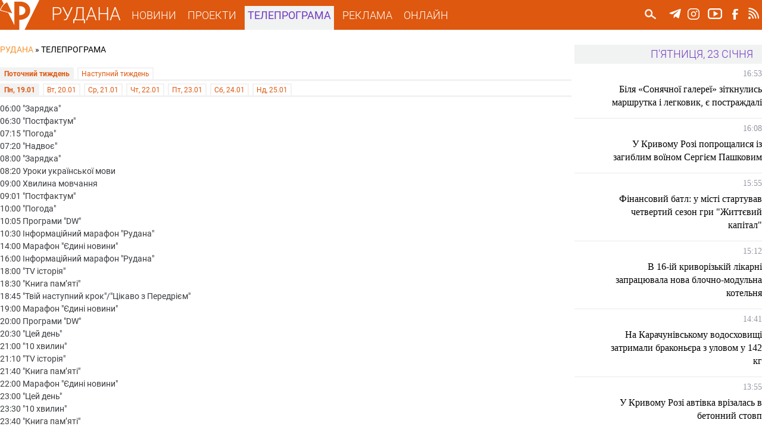

--- FILE ---
content_type: text/html; charset=utf-8
request_url: https://rudana.com.ua/tvprogram?qt-view__tvprog_page__tvprogcurrent=0
body_size: 12345
content:
<!DOCTYPE html PUBLIC "-//W3C//DTD XHTML+RDFa 1.0//EN"
  "http://www.w3.org/MarkUp/DTD/xhtml-rdfa-1.dtd">
<html xmlns="http://www.w3.org/1999/xhtml" xml:lang="uk" version="XHTML+RDFa 1.0" dir="ltr"
  xmlns:og="http://ogp.me/ns#"
  xmlns:content="http://purl.org/rss/1.0/modules/content/"
  xmlns:dc="http://purl.org/dc/terms/"
  xmlns:foaf="http://xmlns.com/foaf/0.1/"
  xmlns:rdfs="http://www.w3.org/2000/01/rdf-schema#"
  xmlns:sioc="http://rdfs.org/sioc/ns#"
  xmlns:sioct="http://rdfs.org/sioc/types#"
  xmlns:skos="http://www.w3.org/2004/02/skos/core#"
  xmlns:xsd="http://www.w3.org/2001/XMLSchema#">

<head profile="http://www.w3.org/1999/xhtml/vocab">
  <!--[if IE]><![endif]-->
<meta charset="utf-8" />
<meta name="viewport" content="width=device-width" />
<meta name="description" content="Телеканал Рудана - це єдиний криворізький телеканал, який веде мовлення 24 години на добу. Останні новини Кривого Рогу та України, політика, економіка, бізнес, культура, спорт, інтерв&#039;ю, спеціальні репортажі, події та багато іншого." />
<meta name="keywords" content="Новини Кривого Рогу, ТРК Рудана, Рудана Кривий Ріг, Останні новини, Новости Кривого Рога, Кривой Рог, Телекомпания Рудана, События Кривого Рога, Новостные сюжеты" />
<meta name="robots" content="follow, index" />
<meta name="news_keywords" content="Новини Кривого Рогу, ТРК Рудана, Рудана Кривий Ріг, Останні новини, Новости Кривого Рога, Кривой Рог, Телекомпания Рудана, События Кривого Рога, Новостные сюжеты" />
<meta name="rating" content="general" />
<link rel="image_src" href="https://rudana.com.ua/sites/all/themes/rudana/images/rudana.png" />
<link rel="canonical" href="https://rudana.com.ua/tvprogram" />
<link rel="shortlink" href="https://rudana.com.ua/tvprogram" />
<meta http-equiv="content-language" content="uk_UA" />
<meta property="og:site_name" content="РУДАНА" />
<meta property="og:type" content="article" />
<meta property="og:url" content="https://rudana.com.ua/tvprogram" />
<meta property="og:title" content="ТЕЛЕПРОГРАМА" />
<meta property="og:description" content="Телеканал Рудана - это единственный криворожский телеканал, вещающий 24 часа в сутки. Последние новости Кривого Рога и Украины, политика, экономика, бизнес, культура, спорт, интервью, специальные репортажи, происшествия и многое другое." />
<meta property="og:image" content="https://rudana.com.ua/sites/all/themes/rudana/images/rudana.png" />
<meta property="og:image:url" content="https://rudana.com.ua/sites/all/themes/rudana/images/rudana.png" />
<meta property="og:image:secure_url" content="https://rudana.com.ua/sites/all/themes/rudana/images/rudana.png" />
<meta property="og:image:type" content="image/png" />
<meta property="og:locale" content="uk_UA" />
<meta name="dcterms.title" content="ТЕЛЕПРОГРАМА" />
<meta name="dcterms.description" content="Телеканал Рудана - это единственный криворожский телеканал, вещающий 24 часа в сутки. Последние новости Кривого Рога и Украины, политика, экономика, бизнес, культура, спорт, интервью, специальные репортажи, происшествия и многое другое." />
<meta name="dcterms.type" content="Text" />
<meta name="dcterms.format" content="text/html" />
<meta name="dcterms.identifier" content="https://rudana.com.ua/tvprogram" />
<meta name="dcterms.language" content="uk- UA" />
<link rel="shortcut icon" href="https://rudana.com.ua/sites/all/themes/rudana/favicon.ico" type="image/vnd.microsoft.icon" />
<link rel="icon" href="https://rudana.com.ua/sites/all/themes/rudana/rudana16.ico" sizes="16x16" />
<link rel="icon" href="https://rudana.com.ua/sites/all/themes/rudana/rudana32.ico" sizes="32x32" />
<link rel="icon" href="https://rudana.com.ua/sites/all/themes/rudana/rudana96.ico" sizes="96x96" />
<link rel="icon" href="https://rudana.com.ua/sites/all/themes/rudana/rudana192.ico" sizes="192x192" />
  <title>ТЕЛЕПРОГРАМА | РУДАНА</title>
  <link type="text/css" rel="stylesheet" href="/sites/default/files/advagg_css/css__yPw_2xedwwzittXjcgxZ8ufQtWHPLzjiMTY-oVflEKc__TlyIz3qyLNStHfvr1eK8l8lp42J1iuj3-xCuV5ZKKos__wagvfALrN7EbLh7y08yZjSHRR-kXj1onxaZisRWFxQI.css" media="all" />
<link type="text/css" rel="stylesheet" href="/sites/default/files/advagg_css/css__VPDFkXCOaYPfabMms8snDW8QpZ1wGr0NTwPIY9YVDyY__XI5-1t_4pBuxYW0uhM4cMqDcy681MfY07NVNsMTHS5g__wagvfALrN7EbLh7y08yZjSHRR-kXj1onxaZisRWFxQI.css" media="all" />
  <script src="/sites/default/files/advagg_js/js__2nu-f_-MK33dRIQaWIdLP84wUiGzIZwBgGaMto4f2kY__2pkqXjBO9pMF06nUvX11DkMECNCM7M-5Qm_bWm0bC9k__wagvfALrN7EbLh7y08yZjSHRR-kXj1onxaZisRWFxQI.js"></script>
<script src="/sites/default/files/advagg_js/js__MhTLPYUQdRSYGRlbqlgLWPGP67bCrYJ1oEUFf6KcNtk__zTSSa451c9xk7jJ8lg7qiSGl4J8eges-5fnGP9ud6CY__wagvfALrN7EbLh7y08yZjSHRR-kXj1onxaZisRWFxQI.js"></script>
<script src="/sites/default/files/advagg_js/js__GyVTrd0PDl1L-4uP2urMMMilqSUJE79MTP3UprU5wRY__oTGH_6MSgKGh2UcDgrazMN8dSu-FRqprUCXrE8ylFPo__wagvfALrN7EbLh7y08yZjSHRR-kXj1onxaZisRWFxQI.js"></script>
<script src="/sites/default/files/advagg_js/js__M6-oIRSBdFlEl1U0p98aScqFNawpdTLg5GiFUSzjugA___td2FoGF7Qs09h7y9RIHiK3xKY8Jj2hH1b8FWiJdEMU__wagvfALrN7EbLh7y08yZjSHRR-kXj1onxaZisRWFxQI.js"></script>
<script src="/sites/default/files/advagg_js/js__KWuguzApw-LhXElUC66HV47iOs6qRHXRmg17GyHTiWU__46oZ8VWLmM14IWj2wxSGaMaRL-T-0Jbej4ETzT2fKTU__wagvfALrN7EbLh7y08yZjSHRR-kXj1onxaZisRWFxQI.js"></script>
<script>
<!--//--><![CDATA[//><!--
jQuery.extend(Drupal.settings, {"basePath":"\/","pathPrefix":"","setHasJsCookie":0,"ajaxPageState":{"theme":"rudana","theme_token":"T80-XhKRwnYWy58DG3a1Fszj5p4D55usC1D3pDZH4ZE","jquery_version":"1.10","css":{"modules\/system\/system.base.css":1,"modules\/system\/system.menus.css":1,"modules\/system\/system.messages.css":1,"modules\/system\/system.theme.css":1,"misc\/ui\/jquery.ui.core.css":1,"misc\/ui\/jquery.ui.theme.css":1,"sites\/all\/modules\/views_slideshow\/views_slideshow.css":1,"modules\/comment\/comment.css":1,"sites\/all\/modules\/date\/date_api\/date.css":1,"sites\/all\/modules\/date\/date_popup\/themes\/datepicker.1.7.css":1,"sites\/all\/modules\/date\/date_repeat_field\/date_repeat_field.css":1,"modules\/field\/theme\/field.css":1,"modules\/node\/node.css":1,"modules\/user\/user.css":1,"sites\/all\/modules\/views\/css\/views.css":1,"sites\/all\/modules\/ckeditor\/css\/ckeditor.css":1,"sites\/all\/modules\/colorbox\/styles\/plain\/colorbox_style.css":1,"sites\/all\/modules\/ctools\/css\/ctools.css":1,"sites\/all\/modules\/ctools\/css\/modal.css":1,"sites\/all\/modules\/modal_forms\/css\/modal_forms_popup.css":1,"sites\/all\/libraries\/jscrollpane\/jquery.jscrollpane.css":1,"sites\/all\/modules\/views_slideshow\/views_slideshow_controls_text.css":1,"sites\/all\/modules\/views_slideshow\/contrib\/views_slideshow_cycle\/views_slideshow_cycle.css":1,"sites\/all\/modules\/responsive_menus\/styles\/meanMenu\/meanmenu.min.css":1,"sites\/all\/modules\/quicktabs\/css\/quicktabs.css":1,"sites\/all\/modules\/ajax_loader\/css\/throbber-general.css":1,"sites\/all\/modules\/ajax_loader\/css\/double-bounce.css":1,"sites\/all\/themes\/rudana\/style.css":1,"sites\/all\/themes\/rudana\/media.css":1},"js":{"sites\/all\/modules\/views_infinite_scroll\/views-infinite-scroll.js":1,"sites\/all\/modules\/ajax_loader\/js\/ajax-loader.js":1,"sites\/all\/modules\/jquery_update\/replace\/jquery\/1.10\/jquery.min.js":1,"misc\/jquery-extend-3.4.0.js":1,"misc\/jquery-html-prefilter-3.5.0-backport.js":1,"misc\/jquery.once.js":1,"misc\/drupal.js":1,"sites\/all\/modules\/jquery_update\/replace\/ui\/ui\/minified\/jquery.ui.core.min.js":1,"sites\/all\/modules\/jquery_update\/replace\/ui\/external\/jquery.cookie.js":1,"sites\/all\/modules\/jquery_update\/replace\/misc\/jquery.form.min.js":1,"sites\/all\/modules\/views_slideshow\/js\/views_slideshow.js":1,"misc\/ajax.js":1,"sites\/all\/modules\/jquery_update\/js\/jquery_update.js":1,"misc\/progress.js":1,"public:\/\/languages\/uk_DSNbSZxJ3XPuVhDTfkW_-tX7-FaRHwyoCCs6ZQHYnFU.js":1,"sites\/all\/libraries\/colorbox\/jquery.colorbox-min.js":1,"sites\/all\/modules\/colorbox\/js\/colorbox.js":1,"sites\/all\/modules\/colorbox\/styles\/plain\/colorbox_style.js":1,"sites\/all\/modules\/ctools\/js\/modal.js":1,"sites\/all\/modules\/modal_forms\/js\/modal_forms_popup.js":1,"sites\/all\/libraries\/jscrollpane\/jquery.mousewheel.js":1,"sites\/all\/libraries\/jscrollpane\/mwheelIntent.js":1,"sites\/all\/libraries\/jscrollpane\/jquery.jscrollpane.min.js":1,"sites\/all\/modules\/scrollbar\/scrollbar.js":1,"sites\/all\/modules\/views\/js\/base.js":1,"sites\/all\/libraries\/jquery.cycle\/jquery.cycle.all.js":1,"sites\/all\/modules\/views_slideshow\/contrib\/views_slideshow_cycle\/js\/views_slideshow_cycle.js":1,"sites\/all\/modules\/disqus\/disqus.js":1,"sites\/all\/modules\/views\/js\/ajax_view.js":1,"sites\/all\/modules\/responsive_menus\/styles\/meanMenu\/jquery.meanmenu.min.js":1,"sites\/all\/modules\/responsive_menus\/styles\/meanMenu\/responsive_menus_mean_menu.js":1,"sites\/all\/modules\/quicktabs\/js\/quicktabs.js":1,"sites\/all\/themes\/rudana\/js\/custom.js":1}},"colorbox":{"transition":"none","speed":"350","opacity":"0.85","slideshow":false,"slideshowAuto":true,"slideshowSpeed":"2500","slideshowStart":"start slideshow","slideshowStop":"stop slideshow","current":"{current} \u0437 {total}","previous":"\u00ab \u041f\u043e\u043f\u0435\u0440\u0435\u0434\u043d\u0454","next":"\u041d\u0430\u0441\u0442\u0443\u043f\u043d\u0435 \u00bb","close":"\u0417\u0430\u043a\u0440\u0438\u0442\u0438","overlayClose":true,"returnFocus":true,"maxWidth":"98%","maxHeight":"98%","initialWidth":"300","initialHeight":"250","fixed":true,"scrolling":true,"mobiledetect":true,"mobiledevicewidth":"880px","file_public_path":"\/sites\/default\/files","specificPagesDefaultValue":"admin*\nimagebrowser*\nimg_assist*\nimce*\nnode\/add\/*\nnode\/*\/edit\nprint\/*\nprintpdf\/*\nsystem\/ajax\nsystem\/ajax\/*"},"CToolsModal":{"loadingText":"\u0417\u0430\u0432\u0430\u043d\u0442\u0430\u0436\u0435\u043d\u043d\u044f...","closeText":"Close Window","closeImage":"\u003Cimg typeof=\u0022foaf:Image\u0022 src=\u0022https:\/\/rudana.com.ua\/sites\/all\/modules\/ctools\/images\/icon-close-window.png\u0022 alt=\u0022Close window\u0022 title=\u0022Close window\u0022 \/\u003E","throbber":"\u003Cimg typeof=\u0022foaf:Image\u0022 src=\u0022https:\/\/rudana.com.ua\/sites\/all\/modules\/ctools\/images\/throbber.gif\u0022 alt=\u0022\u0417\u0430\u0432\u0430\u043d\u0442\u0430\u0436\u0435\u043d\u043d\u044f\u0022 title=\u0022\u0417\u0430\u0432\u0430\u043d\u0442\u0430\u0436\u0435\u043d\u043d\u044f...\u0022 \/\u003E"},"modal-popup-small":{"modalSize":{"type":"fixed","width":300,"height":300},"modalOptions":{"opacity":0.5,"background":"#FFF"},"animation":"fadeIn","modalTheme":"ModalFormsPopup","throbber":"\u003Cimg typeof=\u0022foaf:Image\u0022 src=\u0022https:\/\/rudana.com.ua\/sites\/all\/modules\/modal_forms\/images\/loading_animation.gif\u0022 alt=\u0022\u0417\u0430\u0432\u0430\u043d\u0442\u0430\u0436\u0435\u043d\u043d\u044f...\u0022 title=\u0022\u0417\u0430\u0432\u0430\u043d\u0442\u0430\u0436\u0435\u043d\u043d\u044f\u0022 \/\u003E","closeText":"\u0417\u0430\u043a\u0440\u0438\u0442\u0438"},"modal-popup-medium":{"modalSize":{"type":"fixed","width":480,"height":800},"modalOptions":{"opacity":0.5,"background":"#FFF"},"animation":"fadeIn","modalTheme":"ModalFormsPopup","throbber":"\u003Cimg typeof=\u0022foaf:Image\u0022 src=\u0022https:\/\/rudana.com.ua\/sites\/all\/modules\/modal_forms\/images\/loading_animation.gif\u0022 alt=\u0022\u0417\u0430\u0432\u0430\u043d\u0442\u0430\u0436\u0435\u043d\u043d\u044f...\u0022 title=\u0022\u0417\u0430\u0432\u0430\u043d\u0442\u0430\u0436\u0435\u043d\u043d\u044f\u0022 \/\u003E","closeText":"\u0417\u0430\u043a\u0440\u0438\u0442\u0438"},"modal-popup-large":{"modalSize":{"type":"scale","width":0.8,"height":0.8},"modalOptions":{"opacity":0.5,"background":"#FFF"},"animation":"fadeIn","modalTheme":"ModalFormsPopup","throbber":"\u003Cimg typeof=\u0022foaf:Image\u0022 src=\u0022https:\/\/rudana.com.ua\/sites\/all\/modules\/modal_forms\/images\/loading_animation.gif\u0022 alt=\u0022\u0417\u0430\u0432\u0430\u043d\u0442\u0430\u0436\u0435\u043d\u043d\u044f...\u0022 title=\u0022\u0417\u0430\u0432\u0430\u043d\u0442\u0430\u0436\u0435\u043d\u043d\u044f\u0022 \/\u003E","closeText":"\u0417\u0430\u043a\u0440\u0438\u0442\u0438"},"scrollbar":{"element":".news-sidebar","showArrows":"false","mouseWheelSpeed":"20","arrowButtonSpeed":"10","arrowRepeatFreq":"100","horizontialGutter":"5","verticalGutter":"5","verticalDragMinHeight":"0","verticalDragMaxHeight":"80","verticalDragMinWidth":"0","verticalDragMaxWidth":"99999","horizontialDragMinHeight":"0","horizontialDragMaxHeight":"99999","horizontialDragMinWidth":"0","horizontialDragMaxWidth":"99999","arrowScrollOnHover":"false","verticalArrowPositions":"split","horizontialArrowPositions":"split","autoReinitialise":"false","autoReinitialiseDelay":"500"},"urlIsAjaxTrusted":{"\/search":true,"\/views\/ajax":true},"viewsSlideshow":{"sliders-slider_top_1":{"methods":{"goToSlide":["viewsSlideshowPager","viewsSlideshowSlideCounter","viewsSlideshowCycle"],"nextSlide":["viewsSlideshowPager","viewsSlideshowSlideCounter","viewsSlideshowCycle"],"pause":["viewsSlideshowControls","viewsSlideshowCycle"],"play":["viewsSlideshowControls","viewsSlideshowCycle"],"previousSlide":["viewsSlideshowPager","viewsSlideshowSlideCounter","viewsSlideshowCycle"],"transitionBegin":["viewsSlideshowPager","viewsSlideshowSlideCounter"],"transitionEnd":[]},"paused":0},"news_highlighted-newsslider_1":{"methods":{"goToSlide":["viewsSlideshowPager","viewsSlideshowSlideCounter","viewsSlideshowCycle"],"nextSlide":["viewsSlideshowPager","viewsSlideshowSlideCounter","viewsSlideshowCycle"],"pause":["viewsSlideshowControls","viewsSlideshowCycle"],"play":["viewsSlideshowControls","viewsSlideshowCycle"],"previousSlide":["viewsSlideshowPager","viewsSlideshowSlideCounter","viewsSlideshowCycle"],"transitionBegin":["viewsSlideshowPager","viewsSlideshowSlideCounter"],"transitionEnd":[]},"paused":0},"sliders-slider_bot_1":{"methods":{"goToSlide":["viewsSlideshowPager","viewsSlideshowSlideCounter","viewsSlideshowCycle"],"nextSlide":["viewsSlideshowPager","viewsSlideshowSlideCounter","viewsSlideshowCycle"],"pause":["viewsSlideshowControls","viewsSlideshowCycle"],"play":["viewsSlideshowControls","viewsSlideshowCycle"],"previousSlide":["viewsSlideshowPager","viewsSlideshowSlideCounter","viewsSlideshowCycle"],"transitionBegin":["viewsSlideshowPager","viewsSlideshowSlideCounter"],"transitionEnd":[]},"paused":0}},"viewsSlideshowControls":{"sliders-slider_top_1":{"top":{"type":"viewsSlideshowControlsText"}},"news_highlighted-newsslider_1":{"top":{"type":"viewsSlideshowControlsText"}},"sliders-slider_bot_1":{"top":{"type":"viewsSlideshowControlsText"}}},"viewsSlideshowCycle":{"#views_slideshow_cycle_main_sliders-slider_top_1":{"num_divs":1,"id_prefix":"#views_slideshow_cycle_main_","div_prefix":"#views_slideshow_cycle_div_","vss_id":"sliders-slider_top_1","effect":"fade","transition_advanced":1,"timeout":7000,"speed":700,"delay":0,"sync":1,"random":0,"pause":1,"pause_on_click":0,"play_on_hover":0,"action_advanced":0,"start_paused":0,"remember_slide":0,"remember_slide_days":1,"pause_in_middle":0,"pause_when_hidden":0,"pause_when_hidden_type":"full","amount_allowed_visible":"","nowrap":0,"pause_after_slideshow":0,"fixed_height":1,"items_per_slide":1,"wait_for_image_load":1,"wait_for_image_load_timeout":3000,"cleartype":0,"cleartypenobg":0,"advanced_options":"{}"},"#views_slideshow_cycle_main_news_highlighted-newsslider_1":{"num_divs":3,"id_prefix":"#views_slideshow_cycle_main_","div_prefix":"#views_slideshow_cycle_div_","vss_id":"news_highlighted-newsslider_1","effect":"fade","transition_advanced":0,"timeout":5000,"speed":700,"delay":0,"sync":1,"random":0,"pause":1,"pause_on_click":0,"play_on_hover":0,"action_advanced":0,"start_paused":0,"remember_slide":0,"remember_slide_days":1,"pause_in_middle":0,"pause_when_hidden":0,"pause_when_hidden_type":"full","amount_allowed_visible":"","nowrap":0,"pause_after_slideshow":0,"fixed_height":1,"items_per_slide":1,"wait_for_image_load":1,"wait_for_image_load_timeout":3000,"cleartype":0,"cleartypenobg":0,"advanced_options":"{}"},"#views_slideshow_cycle_main_sliders-slider_bot_1":{"num_divs":2,"id_prefix":"#views_slideshow_cycle_main_","div_prefix":"#views_slideshow_cycle_div_","vss_id":"sliders-slider_bot_1","effect":"fade","transition_advanced":1,"timeout":8000,"speed":700,"delay":0,"sync":1,"random":0,"pause":1,"pause_on_click":0,"play_on_hover":0,"action_advanced":0,"start_paused":0,"remember_slide":0,"remember_slide_days":1,"pause_in_middle":0,"pause_when_hidden":0,"pause_when_hidden_type":"full","amount_allowed_visible":"","nowrap":0,"pause_after_slideshow":0,"fixed_height":1,"items_per_slide":1,"wait_for_image_load":1,"wait_for_image_load_timeout":3000,"cleartype":0,"cleartypenobg":0,"advanced_options":"{}"}},"disqusComments":null,"views_infinite_scroll":{"img_path":"https:\/\/rudana.com.ua\/sites\/all\/modules\/views_infinite_scroll\/images\/ajax-loader.gif","scroll_threshold":200},"views":{"ajax_path":"\/views\/ajax","ajaxViews":{"views_dom_id:d86fc327c8cd54978abfd162d2749aba":{"view_name":"news_highlighted","view_display_id":"etc","view_args":"","view_path":"tvprogram","view_base_path":"news","view_dom_id":"d86fc327c8cd54978abfd162d2749aba","pager_element":0},"views_dom_id:3b544805521cd36de23bc70193c5b203":{"view_name":"videos","view_display_id":"video_etc","view_args":"","view_path":"tvprogram","view_base_path":"cey_den","view_dom_id":"3b544805521cd36de23bc70193c5b203","pager_element":0}}},"quicktabs":{"qt_view__tvprog_page__tvprogcurrent":{"name":"view__tvprog_page__tvprogcurrent","tabs":[{"type":"prerendered","weight":0},{"type":"prerendered","weight":1},{"type":"prerendered","weight":2},{"type":"prerendered","weight":3},{"type":"prerendered","weight":4},{"type":"prerendered","weight":5},{"type":"prerendered","weight":6}],"views":{"ajax_path":"\/views\/ajax","ajaxViews":{"views_dom_id:3b544805521cd36de23bc70193c5b203":{"view_name":"videos","view_display_id":"video_etc","view_args":"","view_path":"tvprogram","view_base_path":"cey_den","view_dom_id":"3b544805521cd36de23bc70193c5b203","pager_element":0}}},"urlIsAjaxTrusted":{"\/views\/ajax":true}},"qt_view__tvprog_page__tvprognext":{"name":"view__tvprog_page__tvprognext","tabs":[{"type":"prerendered","weight":0},{"type":"prerendered","weight":1},{"type":"prerendered","weight":2},{"type":"prerendered","weight":3},{"type":"prerendered","weight":4},{"type":"prerendered","weight":5},{"type":"prerendered","weight":6}],"quicktabs":{"qt_view__tvprog_page__tvprogcurrent":{"name":"view__tvprog_page__tvprogcurrent","tabs":[{"type":"prerendered","weight":0},{"type":"prerendered","weight":1},{"type":"prerendered","weight":2},{"type":"prerendered","weight":3},{"type":"prerendered","weight":4},{"type":"prerendered","weight":5},{"type":"prerendered","weight":6}],"views":{"ajax_path":"\/views\/ajax","ajaxViews":{"views_dom_id:3b544805521cd36de23bc70193c5b203":{"view_name":"videos","view_display_id":"video_etc","view_args":"","view_path":"tvprogram","view_base_path":"cey_den","view_dom_id":"3b544805521cd36de23bc70193c5b203","pager_element":0}}},"urlIsAjaxTrusted":{"\/views\/ajax":true}}}},"qt_tvprog":{"name":"tvprog","tabs":[{"vid":"tvprog_page","display":"tvprogcurrent","args":"","use_title":true,"view_path":"tvprogram","view_dom_id":1,"ajax_args":"","actual_args":[]},{"vid":"tvprog_page","display":"tvprognext","args":"","use_title":true,"view_path":"tvprogram","view_dom_id":2,"ajax_args":"","actual_args":[]}],"views":{"ajax_path":"\/views\/ajax","ajaxViews":{"views_dom_id:3b544805521cd36de23bc70193c5b203":{"view_name":"videos","view_display_id":"video_etc","view_args":"","view_path":"tvprogram","view_base_path":"cey_den","view_dom_id":"3b544805521cd36de23bc70193c5b203","pager_element":0}}},"urlIsAjaxTrusted":{"\/views\/ajax":true}}},"responsive_menus":[{"selectors":"#mobile-menu","container":"body","trigger_txt":"\u003Cspan \/\u003E\u003Cspan \/\u003E\u003Cspan \/\u003E","close_txt":"\u003Cspan \/\u003E","close_size":"18px","position":"right","media_size":"880","show_children":"1","expand_children":"1","expand_txt":"\u25bc","contract_txt":"\u25b2","remove_attrs":"1","responsive_menus_style":"mean_menu"}],"ajaxThrobber":{"markup":"\u003Cdiv class=\u0022ajax-throbber sk-double-bounce\u0022\u003E\n                \u003Cdiv class=\u0022sk-child sk-double-bounce1\u0022\u003E\u003C\/div\u003E\n                \u003Cdiv class=\u0022sk-child sk-double-bounce2\u0022\u003E\u003C\/div\u003E\n            \u003C\/div\u003E","hideAjaxMessage":1}});
//--><!]]>
</script>
</head>
<body class="html not-front not-logged-in one-sidebar sidebar-first page-tvprogram i18n-uk" >
  <div id="skip-link">
    <a href="#main-content" class="element-invisible element-focusable">Перейти до основного матеріалу</a>
  </div>
    <!-- Global site tag (gtag.js) - Google Analytics -->
<script async src="https://www.googletagmanager.com/gtag/js?id=UA-90549639-1"></script>
<script>
  window.dataLayer = window.dataLayer || [];
  function gtag(){dataLayer.push(arguments);}
  gtag('js', new Date());

  gtag('config', 'UA-90549639-1');
</script>

<div id="header_wrapper">	
    <header id="header" role="banner">
					<div id="logo">
				<a href="/" title="Головна"><img src="https://rudana.com.ua/sites/all/themes/rudana/logo.png"/></a>
			</div>
				<a href="/" title="Головна" id="site-title">РУДАНА</a>

		<!-- Main-menu -->
		<nav id="main-menu"  role="navigation">
			<div class="menu-navigation-container">
				<ul class="menu"><li class="first expanded"><a href="/news" title="">НОВИНИ</a><ul class="menu"><li class="first leaf"><a href="/cey_den" title="">ЦЕЙ ДЕНЬ</a></li>
<li class="last leaf"><a href="/projects/postfaktum" title="">ПОСТФАКТУМ</a></li>
</ul></li>
<li class="leaf"><a href="/projects" title="">ПРОЕКТИ</a></li>
<li class="leaf active-trail"><a href="/tvprogram" title="" class="active-trail active">ТЕЛЕПРОГРАМА</a></li>
<li class="leaf"><a href="/reklama">РЕКЛАМА</a></li>
<li class="last leaf"><a href="/online">ОНЛАЙН</a></li>
</ul>			</div>
			<div class="clear"></div>
		</nav>
		<nav id="mobile-menu"  role="navigation">
			<div class="mobile-menu-navigation-container">
				<ul class="menu"><li class="first expanded"><a href="/news" title="">НОВИНИ</a><ul class="menu"><li class="first leaf"><a href="/cey_den" title="">ЦЕЙ ДЕНЬ</a></li>
<li class="last leaf"><a href="/projects/postfaktum" title="">ПОСТФАКТУМ</a></li>
</ul></li>
<li class="leaf"><a href="/projects" title="">ПРОЕКТИ</a></li>
<li class="leaf active-trail"><a href="/tvprogram" title="" class="active-trail active">ТЕЛЕПРОГРАМА</a></li>
<li class="leaf"><a href="/reklama">РЕКЛАМА</a></li>
<li class="last leaf"><a href="/online">ОНЛАЙН</a></li>
</ul>				<div id="search_form_mobile">
					  <div class="region region-search-header">
    <div id="block-views-exp-search-page-search" class="block block-views">

    
  <div class="content">
    <form action="/search" method="get" id="views-exposed-form-search-page-search" accept-charset="UTF-8"><div><div class="views-exposed-form">
  <div class="views-exposed-widgets clearfix">
          <div id="edit-search-api-wrapper" class="views-exposed-widget views-widget-filter-search_api_views_fulltext">
                        <div class="views-widget">
          <div class="form-item form-type-textfield form-item-search-api">
 <input onblur="this.value=&quot;Пошук...&quot;" onfocus="this.value=&quot;&quot;" autocomplete="off" type="text" id="edit-search-api" name="search_api" value="Пошук..." size="24" maxlength="128" class="form-text required" />
</div>
        </div>
              </div>
                    <div class="views-exposed-widget views-submit-button">
      <input type="image" id="edit-submit" name="" value="Пошук..." src="/sites/all/themes/rudana/images/search.png" class="form-submit" />    </div>
      </div>
</div>
</div></form>  </div>
</div>
  </div>
				</div>
			</div>
			<div class="clear"></div>
		</nav>
		
		<!-- Main-menu End -->
		
	 	<!-- Social Links -->
					<div class="social-icons">
				<ul>
					<li><a href="https://t.me/rudanatv" target="_blank" rel="me" alt="ТРК Рудана у Telegram"><div class="social_icon" id="tg_ico"></div></a></li>
					<li><a href="https://www.instagram.com/tvrudana" target="_blank" rel="me" alt="ТРК Рудана у Instagram"><div class="social_icon" id="instagram_ico"></div></a></li>
					<li><a href="https://www.youtube.com/channel/UC0VszJ_l-rPEBR5-lA4DLTQ" target="_blank" rel="me" alt="Канал на Youtube"><div class="social_icon" id="youtube_ico"></div></a></li>
					</a></li>
					<li><a href="https://www.facebook.com/tvrudana/" target="_blank" rel="me" alt="ТРК Рудана у Facebook"><div class="social_icon" id="facebook_ico"></div></a></li>
					</a></li>
					<li><a href="/rss.xml" target="_blank" rel="me"><div class="social_icon" id="rss_ico"></div></a></li>
				</ul>
			</div>
				<!-- Social Links End -->
		
		
				<!-- Search -->
			<div id="search_form">
				  <div class="region region-search-header">
      <div class="region region-search-header">
    <div id="block-views-exp-search-page-search" class="block block-views">

    
  <div class="content">
    <form action="/search" method="get" id="views-exposed-form-search-page-search" accept-charset="UTF-8"><div><div class="views-exposed-form">
  <div class="views-exposed-widgets clearfix">
          <div id="edit-search-api-wrapper" class="views-exposed-widget views-widget-filter-search_api_views_fulltext">
                        <div class="views-widget">
          <div class="form-item form-type-textfield form-item-search-api">
 <input onblur="this.value=&quot;Пошук...&quot;" onfocus="this.value=&quot;&quot;" autocomplete="off" type="text" id="edit-search-api" name="search_api" value="Пошук..." size="24" maxlength="128" class="form-text required" />
</div>
        </div>
              </div>
                    <div class="views-exposed-widget views-submit-button">
      <input type="image" id="edit-submit" name="" value="Пошук..." src="/sites/all/themes/rudana/images/search.png" class="form-submit" />    </div>
      </div>
</div>
</div></form>  </div>
</div>
  </div>
  </div>
			</div>
		<!-- Search End -->
				
		
    </header>
</div>

<div id="top_region_wrapper">
	<div id="top_region">
			</div>
</div>


<!-- Main Content Section -->
<div id="content_wrapper">
	<div class="container">
		<div id="content_holder">
		
			<!-- BC -->

						<div id="breadcrumb"><h2 class="element-invisible">Ви є тут</h2><div class="breadcrumb" xmlns:v="http://rdf.data-vocabulary.org/#"><span class="inline odd first" typeof="v:Breadcrumb"><a href="https://rudana.com.ua/" rel="v:url" property="v:title">РУДАНА</a></span> <span class="delimiter">»</span> <span class="inline even last" typeof="v:Breadcrumb">Телепрограма</span></div></div>
			
			<!-- /BC/ -->

				
							 
					<div class="main_content">
													<div class="tabs">
															</div>
												  <div class="region region-content">
    <div id="block-quicktabs-tvprog" class="block block-quicktabs">

    
  <div class="content">
    <div  id="quicktabs-tvprog" class="quicktabs-wrapper quicktabs-style-nostyle"><div class="item-list"><ul class="quicktabs-tabs quicktabs-style-nostyle"><li class="active first"><a href="/tvprogram?qt-view__tvprog_page__tvprogcurrent=0&amp;qt-tvprog=0#qt-tvprog" id="quicktabs-tab-tvprog-0" class="quicktabs-tab quicktabs-tab-view quicktabs-tab-view-tvprog-page-tvprogcurrent active">Поточний тиждень</a></li>
<li class="last"><a href="/tvprogram?qt-view__tvprog_page__tvprogcurrent=0&amp;qt-tvprog=1#qt-tvprog" id="quicktabs-tab-tvprog-1" class="quicktabs-tab quicktabs-tab-view quicktabs-tab-view-tvprog-page-tvprognext active">Наступний тиждень</a></li>
</ul></div><div id="quicktabs-container-tvprog" class="quicktabs_main quicktabs-style-nostyle"><div  id="quicktabs-tabpage-tvprog-0" class="quicktabs-tabpage "><div class="view view-tvprog-page view-id-tvprog_page view-display-id-tvprogcurrent view-dom-id-645534cd6c9c6b042dd7ade293d67db3">
        
  
  
      <div class="view-content">
      <div  id="quicktabs-view__tvprog_page__tvprogcurrent" class="quicktabs-wrapper quicktabs-style-nostyle"><div class="item-list"><ul class="quicktabs-tabs quicktabs-style-nostyle"><li class="active first"><a href="/tvprogram?qt-view__tvprog_page__tvprogcurrent=0#qt-view__tvprog_page__tvprogcurrent" id="quicktabs-tab-view__tvprog_page__tvprogcurrent-0" class="quicktabs-tab quicktabs-tab-prerendered active">Пн, 19.01</a></li>
<li><a href="/tvprogram?qt-view__tvprog_page__tvprogcurrent=1#qt-view__tvprog_page__tvprogcurrent" id="quicktabs-tab-view__tvprog_page__tvprogcurrent-1" class="quicktabs-tab quicktabs-tab-prerendered active">Вт, 20.01</a></li>
<li><a href="/tvprogram?qt-view__tvprog_page__tvprogcurrent=2#qt-view__tvprog_page__tvprogcurrent" id="quicktabs-tab-view__tvprog_page__tvprogcurrent-2" class="quicktabs-tab quicktabs-tab-prerendered active">Ср, 21.01</a></li>
<li><a href="/tvprogram?qt-view__tvprog_page__tvprogcurrent=3#qt-view__tvprog_page__tvprogcurrent" id="quicktabs-tab-view__tvprog_page__tvprogcurrent-3" class="quicktabs-tab quicktabs-tab-prerendered active">Чт, 22.01</a></li>
<li><a href="/tvprogram?qt-view__tvprog_page__tvprogcurrent=4#qt-view__tvprog_page__tvprogcurrent" id="quicktabs-tab-view__tvprog_page__tvprogcurrent-4" class="quicktabs-tab quicktabs-tab-prerendered active">Пт, 23.01</a></li>
<li><a href="/tvprogram?qt-view__tvprog_page__tvprogcurrent=5#qt-view__tvprog_page__tvprogcurrent" id="quicktabs-tab-view__tvprog_page__tvprogcurrent-5" class="quicktabs-tab quicktabs-tab-prerendered active">Сб, 24.01</a></li>
<li class="last"><a href="/tvprogram?qt-view__tvprog_page__tvprogcurrent=6#qt-view__tvprog_page__tvprogcurrent" id="quicktabs-tab-view__tvprog_page__tvprogcurrent-6" class="quicktabs-tab quicktabs-tab-prerendered active">Нд, 25.01</a></li>
</ul></div><div id="quicktabs-container-view__tvprog_page__tvprogcurrent" class="quicktabs_main quicktabs-style-nostyle"><div  id="quicktabs-tabpage-view__tvprog_page__tvprogcurrent-0" class="quicktabs-tabpage ">  
  <div>        <div><p>06:00 "Зарядка"</p>
<p>06:30 "Постфактум"</p>
<p>07:15 "Погода"   </p>
<p>07:20 "Надвоє"</p>
<p>08:00 "Зарядка"</p>
<p>08:20 Уроки української мови</p>
<p>09:00 Хвилина мовчання</p>
<p>09:01 "Постфактум"</p>
<p>10:00 "Погода"</p>
<p>10:05 Програми "DW"</p>
<p>10:30 Інформаційний марафон "Рудана"</p>
<p>14:00 Марафон "Єдині новини"</p>
<p>16:00 Інформаційний марафон "Рудана"</p>
<p>18:00 "TV історія"</p>
<p>18:30 "Книга пам’яті"</p>
<p>18:45 "Твій наступний крок"/"Цікаво з Передрієм"</p>
<p>19:00 Марафон "Єдині новини"</p>
<p>20:00 Програми "DW"</p>
<p>20:30 "Цей день"</p>
<p>21:00 "10 хвилин"</p>
<p>21:10 "TV історія"</p>
<p>21:40 "Книга пам’яті"</p>
<p>22:00 Марафон "Єдині новини"</p>
<p>23:00 "Цей день"</p>
<p>23:30 "10 хвилин"</p>
<p>23:40 "Книга пам’яті"</p>
<p>00:00 Марафон "Єдині новини"</p>
</div>  </div></div><div  id="quicktabs-tabpage-view__tvprog_page__tvprogcurrent-1" class="quicktabs-tabpage quicktabs-hide">  
  <div>        <div><p>06:00 "Зарядка"</p>
<p>06:30 "Цей день"</p>
<p>07:00 "10 хвилин"</p>
<p>07:10 "Погода"   </p>
<p>07:15 "TV історія"</p>
<p>07:45 "Книга пам’яті"</p>
<p>08:00 "Зарядка"</p>
<p>08:20 Уроки української мови</p>
<p>08:40 "Твій наступний крок"/"Цікаво з Передрієм"</p>
<p>09:00 Хвилина мовчання</p>
<p>09:01 "Цей день"</p>
<p>10:00 "Погода"</p>
<p>10:05 Програми "DW"</p>
<p>10:30 Інформаційний марафон "Рудана"</p>
<p>14:00 Марафон "Єдині новини"</p>
<p>16:00 Інформаційний марафон "Рудана"</p>
<p>18:00 "Наше"</p>
<p>18:15 "Диван"</p>
<p>18:35 "Прості історії. Діти"</p>
<p>18:50 "Техніка, що рятує"</p>
<p>19:00 Марафон "Єдині новини"</p>
<p>20:00 Програми "DW"</p>
<p>20:30 "Цей день"</p>
<p>21:00 "10 хвилин"</p>
<p>21:10 "Наше"</p>
<p>21:25 "Диван"</p>
<p>21:45 "Прості історії. Діти"</p>
<p>22:00 Марафон "Єдині новини"</p>
<p>23:00 "Цей день"</p>
<p>23:30 "10 хвилин"</p>
<p>23:40 "Диван"</p>
<p>00:00 Марафон "Єдині новини"</p>
</div>  </div></div><div  id="quicktabs-tabpage-view__tvprog_page__tvprogcurrent-2" class="quicktabs-tabpage quicktabs-hide">  
  <div>        <div><p>06:00 "Зарядка"</p>
<p>06:30 "Цей день"</p>
<p>07:00 "10 хвилин"</p>
<p>07:10 "Погода"   </p>
<p>07:15 "Наше"</p>
<p>07:25 "Диван"</p>
<p>07:45 "Прості історії. Діти"</p>
<p>08:00 "Зарядка"</p>
<p>08:20 Уроки української мови</p>
<p>09:00 Хвилина мовчання</p>
<p>09:01 "Цей день"</p>
<p>10:00 "Погода"</p>
<p>10:05 Програми "DW"</p>
<p>10:30 Інформаційний марафон "Рудана"</p>
<p>14:00 Марафон "Єдині новини"</p>
<p>16:00 Інформаційний марафон "Рудана"</p>
<p>18:00 "Спортивна середа"</p>
<p>18:20 "Міркувалки"</p>
<p>18:25 "Захоплені і задоволені"</p>
<p>18:50 "Собача передача"</p>
<p>19:00 Марафон "Єдині новини"</p>
<p>20:00 Програми "DW"</p>
<p>20:30 "Цей день"</p>
<p>21:00 "10 хвилин"</p>
<p>21:10 "По суті"</p>
<p>21:25 "Міркувалки"</p>
<p>21:30 "Захоплені і задоволені"</p>
<p>21:50 "Криворізька старовина"</p>
<p>22:00 Марафон "Єдині новини"</p>
<p>23:00 "Цей день"</p>
<p>23:30 "10 хвилин"</p>
<p>23:40 "Спортивна середа"</p>
<p>00:00 Марафон "Єдині новини"</p>
</div>  </div></div><div  id="quicktabs-tabpage-view__tvprog_page__tvprogcurrent-3" class="quicktabs-tabpage quicktabs-hide">  
  <div>        <div><p>06:00 "Зарядка"</p>
<p>06:30 "Цей день"</p>
<p>07:00 "10 хвилин"</p>
<p>07:10 "Погода"   </p>
<p>07:15 "Спортивна середа"</p>
<p>07:35 "Міркувалки"</p>
<p>07:40 "Захоплені і задоволені"</p>
<p>08:00 "Зарядка"</p>
<p>08:20 Уроки української мови</p>
<p>09:00 Хвилина мовчання</p>
<p>09:01 "Цей день"</p>
<p>10:00 "Погода"</p>
<p>10:05 Програми "DW"</p>
<p>10:30 Інформаційний марафон "Рудана"</p>
<p>14:00 Марафон "Єдині новини"</p>
<p>16:00 Інформаційний марафон "Рудана"</p>
<p>18:00 "Правокуємо"</p>
<p>18:10 "Диван"</p>
<p>18:30 "Дім там, де ти"</p>
<p>18:45 "Освіта незламних"</p>
<p>19:00 Марафон "Єдині новини"</p>
<p>20:00 "Куди піти і Кривому Розі"</p>
<p>20:15 Програми "DW"</p>
<p>20:30 "Цей день"</p>
<p>21:00 "Наше 250 КР"</p>
<p>21:05 "10 хвилин"</p>
<p>21:15 "Правокуємо"</p>
<p>21:20 "Диван"</p>
<p>21:40 "Дім там, де ти"</p>
<p>21:55 "Освіта незламних"</p>
<p>22:00 Марафон "Єдині новини"</p>
<p>23:00 "Цей день"</p>
<p>23:30 "10 хвилин"</p>
<p>23:40 "Диван"</p>
<p>00:00 Марафон "Єдині новини"</p>
</div>  </div></div><div  id="quicktabs-tabpage-view__tvprog_page__tvprogcurrent-4" class="quicktabs-tabpage quicktabs-hide">  
  <div>        <div><p>06:00 "Зарядка"</p>
<p>06:30 Програми "DW"</p>
<p>07:00 "10 хвилин"</p>
<p>07:10 "Погода"   </p>
<p>07:10 "Правокуємо"</p>
<p>07:20 "Диван"</p>
<p>07:40 "Дім там, де ти"</p>
<p>08:00 "Зарядка"</p>
<p>08:20 Уроки української мови</p>
<p>08:40 "Освіта незламних"      </p>
<p>09:00 Хвилина мовчання</p>
<p>09:01 "Наше"</p>
<p>10:00 "Погода"</p>
<p>10:05 Програми "DW"</p>
<p>10:30 Інформаційний марафон "Рудана"</p>
<p>14:00 Марафон "Єдині новини"</p>
<p>16:00 Інформаційний марафон "Рудана"</p>
<p>18:00 "Нота часу"</p>
<p>18:20 "Криворізький п’єдестал"</p>
<p>18:40 "По суті"</p>
<p>19:00 Марафон "Єдині новини"</p>
<p>20:00 Програми "DW"</p>
<p>20:30 "Цей день"</p>
<p>21:00 "Надвоє"</p>
<p>22:00 Марафон "Єдині новини"</p>
<p>23:00 "Цей день"</p>
<p>23:30 "Криворізький п’єдестал"</p>
<p>00:00 Марафон "Єдині новини"</p>
</div>  </div></div><div  id="quicktabs-tabpage-view__tvprog_page__tvprogcurrent-5" class="quicktabs-tabpage quicktabs-hide">  
  <div>        <div><p>06:00  "Зарядка"</p>
<p>06:30 "Цей день"</p>
<p>07:00 "10 хвилин"</p>
<p>07:10 "Погода"   </p>
<p>07:15 "Захоплені і задоволені"</p>
<p>07:40 "Спортивна середа"</p>
<p>08:00 "Зарядка"</p>
<p>08:20 Уроки української мови</p>
<p>09:00 Хвилина мовчання</p>
<p>09:01 "Цей день"</p>
<p>10:00 "Погода"</p>
<p>10:05 Програми "DW"</p>
<p>10:30 Інформаційний марафон "Рудана"</p>
<p>14:00 Марафон "Єдині новини"</p>
<p>16:00 Інформаційний марафон "Рудана"</p>
<p>19:00 Марафон "Єдині новини"</p>
<p>20:00 Програми "DW"</p>
<p>20:30 "Цей день. Дайджест"</p>
<p>21:00 "Наше"</p>
<p>21:20 "Криворізький п’єдестал"</p>
<p>21:40 "Дім там, де ти"</p>
<p>22:00 Марафон "Єдині новини"</p>
<p>23:00 "Цей день. Дайджест"</p>
<p>23:30 "Диван"</p>
<p>00:00 Марафон "Єдині новини"</p>
</div>  </div></div><div  id="quicktabs-tabpage-view__tvprog_page__tvprogcurrent-6" class="quicktabs-tabpage quicktabs-hide">  
  <div>        <div><p>06:00 "Зарядка"</p>
<p>06:30 "Цей день. Дайджест"</p>
<p>07:00 "Погода"   </p>
<p>07:05 "TV історія"</p>
<p>07:35 "Книга пам’яті"</p>
<p>08:00 "Зарядка"</p>
<p>08:20 Уроки української мови</p>
<p>09:00 Хвилина мовчання</p>
<p>09:01 "Цей день"</p>
<p>10:00 "Погода"</p>
<p>10:05 Інформаційний марафон "Рудана"</p>
<p>14:00 Марафон "Єдині новини"</p>
<p>16:00 Інформаційний марафон "Рудана"</p>
<p>19:00 Марафон "Єдині новини"</p>
<p>20:00 Програми "DW"</p>
<p>20:30 "Постфактум"</p>
<p>21:20 "Нота часу"</p>
<p>21:40 "Спортивна середа"</p>
<p>22:00 Марафон "Єдині новини"</p>
<p>23:00 "Постфактум"</p>
<p>23:45 "Диван"</p>
<p>00:05 Марафон "Єдині новини"</p>
</div>  </div></div></div></div>    </div>
  
  
  
  
  
  
</div></div><div  id="quicktabs-tabpage-tvprog-1" class="quicktabs-tabpage quicktabs-hide"><div class="view view-tvprog-page view-id-tvprog_page view-display-id-tvprognext view-dom-id-3aabb4469e08b358b4f7745b00e827cf">
        
  
  
      <div class="view-content">
      <div  id="quicktabs-view__tvprog_page__tvprognext" class="quicktabs-wrapper quicktabs-style-nostyle"><div class="item-list"><ul class="quicktabs-tabs quicktabs-style-nostyle"><li class="active first"><a href="/tvprogram?qt-view__tvprog_page__tvprogcurrent=0&amp;qt-view__tvprog_page__tvprognext=0#qt-view__tvprog_page__tvprognext" id="quicktabs-tab-view__tvprog_page__tvprognext-0" class="quicktabs-tab quicktabs-tab-prerendered active">Пн, 26.01</a></li>
<li><a href="/tvprogram?qt-view__tvprog_page__tvprogcurrent=0&amp;qt-view__tvprog_page__tvprognext=1#qt-view__tvprog_page__tvprognext" id="quicktabs-tab-view__tvprog_page__tvprognext-1" class="quicktabs-tab quicktabs-tab-prerendered active">Вт, 27.01</a></li>
<li><a href="/tvprogram?qt-view__tvprog_page__tvprogcurrent=0&amp;qt-view__tvprog_page__tvprognext=2#qt-view__tvprog_page__tvprognext" id="quicktabs-tab-view__tvprog_page__tvprognext-2" class="quicktabs-tab quicktabs-tab-prerendered active">Ср, 28.01</a></li>
<li><a href="/tvprogram?qt-view__tvprog_page__tvprogcurrent=0&amp;qt-view__tvprog_page__tvprognext=3#qt-view__tvprog_page__tvprognext" id="quicktabs-tab-view__tvprog_page__tvprognext-3" class="quicktabs-tab quicktabs-tab-prerendered active">Чт, 29.01</a></li>
<li><a href="/tvprogram?qt-view__tvprog_page__tvprogcurrent=0&amp;qt-view__tvprog_page__tvprognext=4#qt-view__tvprog_page__tvprognext" id="quicktabs-tab-view__tvprog_page__tvprognext-4" class="quicktabs-tab quicktabs-tab-prerendered active">Пт, 30.01</a></li>
<li><a href="/tvprogram?qt-view__tvprog_page__tvprogcurrent=0&amp;qt-view__tvprog_page__tvprognext=5#qt-view__tvprog_page__tvprognext" id="quicktabs-tab-view__tvprog_page__tvprognext-5" class="quicktabs-tab quicktabs-tab-prerendered active">Сб, 31.01</a></li>
<li class="last"><a href="/tvprogram?qt-view__tvprog_page__tvprogcurrent=0&amp;qt-view__tvprog_page__tvprognext=6#qt-view__tvprog_page__tvprognext" id="quicktabs-tab-view__tvprog_page__tvprognext-6" class="quicktabs-tab quicktabs-tab-prerendered active">Нд, 01.02</a></li>
</ul></div><div id="quicktabs-container-view__tvprog_page__tvprognext" class="quicktabs_main quicktabs-style-nostyle"><div  id="quicktabs-tabpage-view__tvprog_page__tvprognext-0" class="quicktabs-tabpage ">  
  <div>        <div><p>06:00 "Зарядка"</p>
<p>06:30 "Постфактум"</p>
<p>07:15 "Погода"   </p>
<p>07:20 "Надвоє"</p>
<p>08:00 "Зарядка"</p>
<p>08:20 Уроки української мови</p>
<p>09:00 Хвилина мовчання</p>
<p>09:01 "Постфактум"</p>
<p>10:00 "Погода"</p>
<p>10:05 Програми "DW"</p>
<p>10:30 Інформаційний марафон "Рудана"</p>
<p>14:00 Марафон "Єдині новини"</p>
<p>16:00 Інформаційний марафон "Рудана"</p>
<p>18:00 "TV історія"</p>
<p>18:30 "Книга пам’яті"</p>
<p>18:45 "Твій наступний крок"/"Цікаво з Передрієм"</p>
<p>19:00 Марафон "Єдині новини"</p>
<p>20:00 Програми "DW"</p>
<p>20:30 "Цей день"</p>
<p>21:00 "10 хвилин"</p>
<p>21:10 "TV історія"</p>
<p>21:40 "Книга пам’яті"</p>
<p>22:00 Марафон "Єдині новини"</p>
<p>23:00 "Цей день"</p>
<p>23:30 "10 хвилин"</p>
<p>23:40 "Книга пам’яті"</p>
<p>00:00 Марафон "Єдині новини"</p>
</div>  </div></div><div  id="quicktabs-tabpage-view__tvprog_page__tvprognext-1" class="quicktabs-tabpage quicktabs-hide">  
  <div>        <div><p>06:00 "Зарядка"</p>
<p>06:30 "Цей день"</p>
<p>07:00 "10 хвилин"</p>
<p>07:10 "Погода"    </p>
<p>07:15 "TV історія"</p>
<p>07:45 "Книга пам’яті"</p>
<p>08:00 "Зарядка"</p>
<p>08:20 Уроки української мови</p>
<p>08:40 "Твій наступний крок"/"Цікаво з Передрієм"</p>
<p>09:00 Хвилина мовчання</p>
<p>09:01 "Цей день"</p>
<p>10:00 "Погода"</p>
<p>10:05 Програми "DW"</p>
<p>10:30 Інформаційний марафон "Рудана"</p>
<p>14:00 Марафон "Єдині новини"</p>
<p>16:00 Інформаційний марафон "Рудана"</p>
<p>18:00 "Наше"</p>
<p>18:15 "Диван"</p>
<p>18:35 "Прості історії. Діти"</p>
<p>18:50 "Техніка, що рятує"</p>
<p>19:00 Марафон "Єдині новини"</p>
<p>20:00 Програми "DW"</p>
<p>20:30 "Цей день"</p>
<p>21:00 "10 хвилин"</p>
<p>21:10 "Наше"</p>
<p>21:25 "Диван"</p>
<p>21:45 "Прості історії. Діти"</p>
<p>22:00 Марафон "Єдині новини"</p>
<p>23:00 "Цей день"</p>
<p>23:30 "10 хвилин"</p>
<p>23:40 "Диван"</p>
<p>00:00 Марафон "Єдині новини"</p>
</div>  </div></div><div  id="quicktabs-tabpage-view__tvprog_page__tvprognext-2" class="quicktabs-tabpage quicktabs-hide">  
  <div>        <div><p>06:00 "Зарядка"</p>
<p>06:30 "Цей день"</p>
<p>07:00 "10 хвилин"</p>
<p>07:10 "Погода"   </p>
<p>07:15 "Наше"</p>
<p>07:25 "Диван"</p>
<p>07:45 "Прості історії. Діти"</p>
<p>08:00 "Зарядка"</p>
<p>08:20 Уроки української мови</p>
<p>09:00 Хвилина мовчання</p>
<p>09:01 "Цей день"</p>
<p>10:00 "Погода"</p>
<p>10:05 Програми "DW"</p>
<p>10:30 Інформаційний марафон "Рудана"</p>
<p>14:00 Марафон "Єдині новини"</p>
<p>16:00 Інформаційний марафон "Рудана"</p>
<p>18:00 "Спортивна середа"</p>
<p>18:20 "Міркувалки"</p>
<p>18:25 "Захоплені і задоволені"</p>
<p>18:50 "Собача передача"</p>
<p>19:00 Марафон "Єдині новини"</p>
<p>20:00 Програми "DW"</p>
<p>20:30 "Цей день"</p>
<p>21:00 "10 хвилин"</p>
<p>21:10 "По суті"</p>
<p>21:25 "Міркувалки"</p>
<p>21:30 "Захоплені і задоволені"</p>
<p>21:50 "Криворізька старовина"</p>
<p>22:00 Марафон "Єдині новини"</p>
<p>23:00 "Цей день"</p>
<p>23:30 "10 хвилин"</p>
<p>23:40 "Спортивна середа"</p>
<p>00:00 Марафон "Єдині новини"</p>
</div>  </div></div><div  id="quicktabs-tabpage-view__tvprog_page__tvprognext-3" class="quicktabs-tabpage quicktabs-hide">  
  <div>        <div><p>06:00 "Зарядка"</p>
<p>06:30 "Цей день"</p>
<p>07:00 "10 хвилин"</p>
<p>07:10 "Погода"   </p>
<p>07:15 "Спортивна середа"</p>
<p>07:35 "Міркувалки"</p>
<p>07:40 "Захоплені і задоволені"</p>
<p>08:00 "Зарядка"</p>
<p>08:20 Уроки української мови</p>
<p>09:00 Хвилина мовчання</p>
<p>09:01 "Цей день"</p>
<p>10:00 "Погода"</p>
<p>10:05 Програми "DW"</p>
<p>10:30 Інформаційний марафон "Рудана"</p>
<p>14:00 Марафон "Єдині новини"</p>
<p>16:00 Інформаційний марафон "Рудана"</p>
<p>18:00 "Правокуємо"</p>
<p>18:10 "Диван"</p>
<p>18:30 "Дім там, де ти"</p>
<p>18:45 "Освіта незламних"</p>
<p>19:00 Марафон "Єдині новини"</p>
<p>20:00 "Куди піти і Кривому Розі"</p>
<p>20:15 Програми "DW"</p>
<p>20:30 "Цей день"</p>
<p>21:00 "Наше 250 КР"</p>
<p>21:05 "10 хвилин"</p>
<p>21:15 "Правокуємо"</p>
<p>21:20 "Диван"</p>
<p>21:40 "Дім там, де ти"</p>
<p>21:55 "Освіта незламних"</p>
<p>22:00 Марафон "Єдині новини"</p>
<p>23:00 "Цей день"</p>
<p>23:30 "10 хвилин"</p>
<p>23:40 "Диван"</p>
<p>00:00 Марафон "Єдині новини"</p>
</div>  </div></div><div  id="quicktabs-tabpage-view__tvprog_page__tvprognext-4" class="quicktabs-tabpage quicktabs-hide">  
  <div>        <div><p>06:00 "Зарядка"</p>
<p>06:30 Програми "DW"</p>
<p>07:00 "10 хвилин"</p>
<p>07:10 "Погода"   </p>
<p>07:10 "Правокуємо"</p>
<p>07:20 "Диван"</p>
<p>07:40 "Дім там, де ти"</p>
<p>08:00 "Зарядка"</p>
<p>08:20 Уроки української мови</p>
<p>08:40 "Освіта незламних"      </p>
<p>09:00 Хвилина мовчання</p>
<p>09:01 "Наше"</p>
<p>10:00 "Погода"</p>
<p>10:05 Програми "DW"</p>
<p>10:30 Інформаційний марафон "Рудана"</p>
<p>14:00 Марафон "Єдині новини"</p>
<p>16:00 Інформаційний марафон "Рудана"</p>
<p>18:00 "Нота часу"</p>
<p>18:20 "Криворізький п’єдестал"</p>
<p>18:40 "По суті"</p>
<p>19:00 Марафон "Єдині новини"</p>
<p>20:00 Програми "DW"</p>
<p>20:30 "Цей день"</p>
<p>21:00 "Надвоє"</p>
<p>22:00 Марафон "Єдині новини"</p>
<p>23:00 "Цей день"</p>
<p>23:30 "Криворізький п’єдестал"</p>
<p>00:00 Марафон "Єдині новини"</p>
</div>  </div></div><div  id="quicktabs-tabpage-view__tvprog_page__tvprognext-5" class="quicktabs-tabpage quicktabs-hide">  
  <div>        <div><p>06:00  "Зарядка"</p>
<p>06:30 "Цей день"</p>
<p>07:00 "10 хвилин"</p>
<p>07:10 "Погода"   </p>
<p>07:15 "Захоплені і задоволені"</p>
<p>07:40 "Спортивна середа"</p>
<p>08:00 "Зарядка"</p>
<p>08:20 Уроки української мови</p>
<p>09:00 Хвилина мовчання</p>
<p>09:01 "Цей день"</p>
<p>10:00 "Погода"</p>
<p>10:05 Програми "DW"</p>
<p>10:30 Інформаційний марафон "Рудана"</p>
<p>14:00 Марафон "Єдині новини"</p>
<p>16:00 Інформаційний марафон "Рудана"</p>
<p>19:00 Марафон "Єдині новини"</p>
<p>20:00 Програми "DW"</p>
<p>20:30 "Цей день. Дайджест"</p>
<p>21:00 "Наше"</p>
<p>21:20 "Криворізький п’єдестал"</p>
<p>21:40 "Дім там, де ти"</p>
<p>22:00 Марафон "Єдині новини"</p>
<p>23:00 "Цей день. Дайджест"</p>
<p>23:30 "Диван"</p>
<p>00:00 Марафон "Єдині новини"</p>
</div>  </div></div><div  id="quicktabs-tabpage-view__tvprog_page__tvprognext-6" class="quicktabs-tabpage quicktabs-hide">  
  <div>        <div><p>06:00 "Зарядка"</p>
<p>06:30 "Цей день. Дайджест"</p>
<p>07:00 "Погода"   </p>
<p>07:05 "TV історія"</p>
<p>07:35 "Книга пам’яті"</p>
<p>08:00 "Зарядка"</p>
<p>08:20 Уроки української мови</p>
<p>09:00 Хвилина мовчання</p>
<p>09:01 "Цей день"</p>
<p>10:00 "Погода"</p>
<p>10:05 Інформаційний марафон "Рудана"</p>
<p>14:00 Марафон "Єдині новини"</p>
<p>16:00 Інформаційний марафон "Рудана"</p>
<p>19:00 Марафон "Єдині новини"</p>
<p>20:00 Програми "DW"</p>
<p>20:30 "Постфактум"</p>
<p>21:20 "Нота часу"</p>
<p>21:40 "Спортивна середа"</p>
<p>22:00 Марафон "Єдині новини"</p>
<p>23:00 "Постфактум"</p>
<p>23:45 "Диван"</p>
<p>00:05 Марафон "Єдині новини"</p>
</div>  </div></div></div></div>    </div>
  
  
  
  
  
  
</div></div></div></div>  </div>
</div>
<div id="block-system-main" class="block block-system">

    
  <div class="content">
    <div class="view view-tvprog-page view-id-tvprog_page view-display-id-tvpage view-dom-id-adcac64d2bd1fc953a169e09cb0daf7d">
        
  
  
      <div class="view-content">
      <div class="item-list">    <ul>          <li class="views-row views-row-1 views-row-odd views-row-first views-row-last"></li>
      </ul></div>    </div>
  
  
  
  
  
  
</div>  </div>
</div>
  </div>
					</div>
					
				
		</div>
		<!-- Right Sidebar -->
		 
			<aside id="sidebar" role="complementary">
				  <div class="region region-sidebar-first">
    <div id="block-views-news-highlighted-news-sidebar-f" class="block block-views">

    
  <div class="content">
    <div class="view view-news-highlighted view-id-news_highlighted view-display-id-news_sidebar_f news-sidebar-f view-dom-id-f9034c23eef3ca3f0099267c1ce3833b">
        
  
  
      <div class="view-content">
        <h3>п'ятниця, 23 січня</h3>
  <div>
    					
<div class="sidebar_news_item">
		<p class="created">16:53</p>
					<h2 class="sidebar_news_title"><a href="/news/bilya-sonyachnoyi-galereyi-zitknulys-marshrutka-i-legkovyk-ye-postrazhdali">Біля «Сонячної галереї» зіткнулись маршрутка і легковик, є постраждалі</a></h2>
			
</div>

<div class="clear"></div>  </div>
  <div>
    					
<div class="sidebar_news_item">
		<p class="created">16:08</p>
					<h2 class="sidebar_news_title"><a href="/news/u-kryvomu-rozi-poproshchalysya-iz-zagyblym-voyinom-sergiyem-pashkovym">У Кривому Розі попрощалися із загиблим воїном Сергієм Пашковим</a></h2>
			
</div>

<div class="clear"></div>  </div>
  <div>
    					
<div class="sidebar_news_item">
		<p class="created">15:55</p>
					<h2 class="sidebar_news_title"><a href="/news/finansovyy-batl-u-misti-startuvav-chetvertyy-sezon-gry-zhyttyevyy-kapital">Фінансовий батл: у місті стартував четвертий сезон гри &quot;Життєвий капітал&quot;</a></h2>
			
</div>

<div class="clear"></div>  </div>
  <div>
    					
<div class="sidebar_news_item">
		<p class="created">15:12</p>
					<h2 class="sidebar_news_title"><a href="/news/v-16-iy-kryvorizkiy-likarni-zapracyuvala-nova-blochno-modulna-kotelnya">В 16-ій криворізькій лікарні запрацювала нова блочно-модульна котельня</a></h2>
			
</div>

<div class="clear"></div>  </div>
  <div>
    					
<div class="sidebar_news_item">
		<p class="created">14:41</p>
					<h2 class="sidebar_news_title"><a href="/news/na-karachunivskomu-vodoshovyshchi-zatrymaly-brakonyera-z-ulovom-u-142-kg">На Карачунівському водосховищі затримали браконьєра з уловом у 142 кг</a></h2>
			
</div>

<div class="clear"></div>  </div>
  <div>
    					
<div class="sidebar_news_item">
		<p class="created">13:55</p>
					<h2 class="sidebar_news_title"><a href="/news/u-kryvomu-rozi-avtivka-vrizalas-v-betonnyy-stovp">У Кривому Розі автівка врізалась в бетонний стовп</a></h2>
			
</div>

<div class="clear"></div>  </div>
  <div>
    					
<div class="sidebar_news_item">
		<p class="created">13:40</p>
					<h2 class="sidebar_news_title"><a href="/news/u-kryvomu-rozi-shukayut-22-richnogo-hlopcya">У Кривому Розі шукають 22-річного хлопця</a></h2>
			
</div>

<div class="clear"></div>  </div>
  <div>
    					
<div class="sidebar_news_item">
		<p class="created">13:01</p>
					<h2 class="sidebar_news_title"><a href="/news/na-dnipropetrovshchyni-skasuvaly-blyzko-30-prymiskyh-reysiv-ukrzaliznyci">На Дніпропетровщині скасували близько 30 приміських рейсів Укрзалізниці</a></h2>
			
</div>

<div class="clear"></div>  </div>
  <div>
    					
<div class="sidebar_news_item">
		<p class="created">12:49</p>
					<h2 class="sidebar_news_title"><a href="/news/na-viyni-zagynuv-dobrovolec-z-kryvogo-rogu-vasyl-androshchuk">На війні загинув доброволець з Кривого Рогу Василь Андрощук</a></h2>
			
</div>

<div class="clear"></div>  </div>
  <div>
    					
<div class="sidebar_news_item">
		<p class="created">12:07</p>
					<h2 class="sidebar_news_title"><a href="/news/u-misti-tryvayut-roboty-z-vidnovlennya-pracyuyut-shtaby-dopomogy">У місті тривають роботи з відновлення, працюють  Штаби допомоги  </a></h2>
			
</div>

<div class="clear"></div>  </div>
  <div>
    					
<div class="sidebar_news_item">
		<p class="created">10:54</p>
					<h2 class="sidebar_news_title"><a href="/news/kryvorizkyy-pidrozdil-dsns-ogolosyv-nabir-na-vilni-vakansiyi">Криворізький підрозділ ДСНС оголосив набір на вільні вакансії</a></h2>
			
</div>

<div class="clear"></div>  </div>
  <div>
    					
<div class="sidebar_news_item">
		<p class="created">10:44</p>
					<h2 class="sidebar_news_title"><a href="/news/spiymaly-na-garyachomu-u-kryvomu-rozi-zatrymaly-cholovika-za-sprobu-kradizhky">Спіймали на гарячому: У Кривому Розі затримали чоловіка за спробу крадіжки</a></h2>
			
</div>

<div class="clear"></div>  </div>
  <div>
    					
<div class="sidebar_news_item">
		<p class="created">10:25</p>
					<h2 class="sidebar_news_title"><a href="/news/cherez-urazhennya-strumom-na-amkr-zagynuv-elektromonter">Через ураження струмом на АМКР загинув електромонтер</a></h2>
			
</div>

<div class="clear"></div>  </div>
  <div>
    					
<div class="sidebar_news_item">
		<p class="created">09:56</p>
					<h2 class="sidebar_news_title"><a href="/news/pislya-obstriliv-u-kryvomu-rozi-z-glybyny-pidnyaly-girnykiv-dvoh-shaht">Після обстрілів у Кривому Розі з глибини підняли гірників двох шахт</a></h2>
			
</div>

<div class="clear"></div>  </div>
  <div>
    					
<div class="sidebar_news_item">
		<p class="created">09:26</p>
					<h2 class="sidebar_news_title"><a href="/news/kryvyy-rig-sytuaciya-na-ranok-23-sichnya">Кривий Ріг: ситуація на ранок 23 січня</a></h2>
			
</div>

<div class="clear"></div>  </div>
    </div>
  
  
  
  
  
  
</div>  </div>
</div>
  </div>
		
			</aside>
				<!-- Right Sidebar End -->
	</div>
	<div class="clear"></div>
</div>
<!-- Main Content Section End -->
<div class="clear"></div>
<div id="footer_wrapper">
	<div id="footer">
		<div class="cr">
				<div id="footer_links">
					<h2>ІНФОРМАЦІЯ</h2>
						<ul class="menu"><li class="first leaf"><a href="https://prozorro.gov.ua/search/plan?edrpou=19438354" title="">ЗАКУПІВЛІ</a></li>
<li class="leaf"><a href="https://rudana.com.ua/files/inf_post_KMU.docx" title="">ІНФОРМАЦІЯ НА ВИКОНАННЯ ПОСТАНОВИ КМУ № 1266</a></li>
<li class="leaf"><a href="https://rudana.com.ua/files/statut.pdf" title="">РЕДАКЦІЙНИЙ СТАТУТ</a></li>
<li class="leaf"><a href="https://rudana.com.ua/files/structura_vlasnosti_2025.pdf" title="">СТРУКТУРА ВЛАСНОСТІ</a></li>
<li class="leaf"><a href="https://rudana.com.ua/files/kinceviy_beneficiar.pdf" title="">ВІДОМОСТІ ПРО КІНЦЕВИХ БЕНЕФІЦІАРНИХ ВЛАСНИКІВ</a></li>
<li class="leaf"><a href="https://rudana.com.ua/sites/default/files/pdf/finzvitnist_1kv2024.pdf" title="">ФІНЗВІТНІСТЬ ЗА 1 КВАРТАЛ 2024 РОКУ</a></li>
<li class="leaf"><a href="https://rudana.com.ua/files/finzvit_2023.pdf" title="">ФІНЗВІТНІСТЬ ЗА 2023 РІК</a></li>
<li class="leaf"><a href="https://rudana.com.ua/files/finzvit_2022_full.pdf" title="">ФІНЗВІТНІСТЬ ЗА 2022 РІК</a></li>
<li class="leaf"><a href="https://rudana.com.ua/files/finzvit_2021.pdf" title="">ФІНЗВІТНІСТЬ ЗА 2021 РІК</a></li>
<li class="leaf"><a href="https://rudana.com.ua/files/zvit_kerivnika_2021.pdf" title="">ЗВІТ КЕРІВНИКА ЗА 2021 РІК</a></li>
<li class="leaf"><a href="https://rudana.com.ua/files/zvit_kerivnika_2020.pdf" title="">ЗВІТ КЕРІВНИКА ЗА 2020 РІК</a></li>
<li class="leaf"><a href="https://rudana.com.ua/files/zvit_kerivnika_2019.pdf" title="">ЗВІТ КЕРІВНИКА ЗА 2019 РІК</a></li>
<li class="leaf"><a href="https://rudana.com.ua/files/finplan_2021_1.pdf" title="">ЗВІТ ПРО ВИКОНАННЯ ФІНПЛАНУ ЗА 1 КВАРТАЛ 2021 РОКУ</a></li>
<li class="leaf"><a href="https://rudana.com.ua/files/finplan_2021_6.pdf" title="">ЗВІТ ПРО ВИКОНАННЯ ФІНПЛАНУ ЗА 6 МІСЯЦІВ 2021 РОКУ</a></li>
<li class="leaf"><a href="https://rudana.com.ua/files/obhr_energy_2025.pdf" title="">ОБҐРУНТУВАННЯ ЗАКУПІВЛІ 2025 ЕЛЕКТРОЕНЕРГІЇ ЗГІДНО ПОСТАНОВИ 710</a></li>
<li class="leaf"><a href="https://rudana.com.ua/files/obhr_bens_generatori_2025.docx" title="">ОБҐРУНТУВАННЯ ХАРАКТЕРИСТИК ПРЕДМЕТА ПАЛИВО ДЛЯ ГЕНЕРАТОРІВ</a></li>
<li class="leaf"><a href="https://rudana.com.ua/files/ppm_zhovten_2025.docx" title="">ОБҐРУНТУВАННЯ ХАРАКТЕРИСТИК ПРЕДМЕТА ЗАКУПІВЛІ &quot;ППМ&quot;</a></li>
<li class="leaf"><a href="https://rudana.com.ua/files/poyasnennya_teplo_2023.docx" title="">Інформація на виконання постанови Кабінету Міністрів України № 1266 від 16 грудня 2020 року ДК 021:2015 - 09320000-8 Пара, гаряча вода та пов’язана продукція (теплова енергія)</a></li>
<li class="leaf"><a href="https://rudana.com.ua/files/obhr_electricity_2023_f.doc" title="">ОБҐРУНТУВАННЯ ТЕХНІЧНИХ ТА ЯКІСНИХ ХАРАКТЕРИСТИК ПРЕДМЕТА ЗАКУПІВЛІ «ЕЛЕКТРИЧНА ЕНЕРГІЯ»</a></li>
<li class="leaf"><a href="https://rudana.com.ua/files/obhrunt_photo_2025.pdf" title="">ОБҐРУНТУВАННЯ ТЕХНІЧНИХ ТА ЯКІСНИХ ХАРАКТЕРИСТИК ПРЕДМЕТА ЗАКУПІВЛІ «Фотоапарат Canon R6 Mark II Kit RF 24-105 f/4.0 L IS (5666C029) /аналог»</a></li>
<li class="leaf"><a href="https://rudana.com.ua/files/obhr_photo.docx" title="">ОБҐРУНТУВАННЯ ТЕХНІЧНИХ ТА ЯКІСНИХ ХАРАКТЕРИСТИК ПРЕДМЕТА ЗАКУПІВЛІ «PANASONIC DC-GH5 II Body (DC-GH5M2EE) / аналог»</a></li>
<li class="last leaf"><a href="https://rudana.com.ua/sites/default/files/pdf/obhr_gen_benz.pdf" title="">ОБҐРУНТУВАННЯ ТЕХНІЧНИХ ТА ЯКІСНИХ ХАРАКТЕРИСТИК ПРЕДМЕТА ЗАКУПІВЛІ «БЕНЗИН - 95 (ДЛЯ ГЕНЕРАТОРІВ)»</a></li>
</ul>									</div>
			<p class="copyrights">Використання розміщених на сайті матеріалів можливе тільки шляхом розміщення гіперпосилання на першоджерело без змін змісту матеріалів та скорочень. Порушення авторських прав карається законом. Ідентифікатор в Реєстрі суб'єктів у сфері медіа L 10-0062.</p>
			<p>Всі права захищені &copy; 2026, ТРК "Рудана"</p>
		</div>
		<div class="contacts_wrapper">
			<p class="contacts_caption">КОНТАКТИ</p>
			<div class="flex_container">
				<div class="contacts">
					<p>ПРИЙМАЛЬНЯ</p>
					<p><p>(067) 217-77-55</p></p>
					<a href="mailto:tv@rudana.com.ua"><p><img src="/sites/all/themes/rudana/images/mailto.png"></img>tv@rudana.com.ua</p></a>
				</div>
				<div class="contacts">
					<p>РЕКЛАМНІЙ ВІДДІЛ</p>
					<p><p>067 569 66 74</p><p>096  891 17 78</p></p>
					<a href="mailto:rudanamail@gmail.com"><p><img src="/sites/all/themes/rudana/images/mailto.png"></img>rudanamail@gmail.com</p></a>
				</div>
				<div class="contacts">
					<p>Дніпропетровська обл., м. Кривий Ріг, проспект Університетський, 68</p>
				</div>
				</div>
			</div>
		</div>
	</div>
</div>

  <script src="/sites/default/files/advagg_js/js__xnI1CnTHuv766ncA0zsvnuuesMFnAKYRXYPIyNddVls__xNQLVCK2maQqkyfgPUyDWsDIVO3iO01UpNn3jrE2pu8__wagvfALrN7EbLh7y08yZjSHRR-kXj1onxaZisRWFxQI.js"></script>
<script src="/sites/default/files/advagg_js/js__gLQcB_X1-xbY9L_k72y9xFA4D1nOZiozPrlGu6lGrBQ__gGfhKlEuamYA-PMWbsAAegONWw4YqdPIUKsfksgv9lw__wagvfALrN7EbLh7y08yZjSHRR-kXj1onxaZisRWFxQI.js"></script>
</body>
</html>


--- FILE ---
content_type: text/css
request_url: https://rudana.com.ua/sites/default/files/advagg_css/css__VPDFkXCOaYPfabMms8snDW8QpZ1wGr0NTwPIY9YVDyY__XI5-1t_4pBuxYW0uhM4cMqDcy681MfY07NVNsMTHS5g__wagvfALrN7EbLh7y08yZjSHRR-kXj1onxaZisRWFxQI.css
body_size: 8032
content:
html,body,div,span,applet,object,iframe,h1,h2,h3,h4,h5,h6,p,blockquote,pre,a,abbr,acronym,address,big,cite,code,del,dfn,em,img,ins,kbd,q,s,samp,small,strike,strong,sub,sup,tt,var,b,u,i,center,dl,dt,dd,ol,ul,li,fieldset,form,label,legend,table,caption,tbody,tfoot,thead,tr,th,td,article,aside,canvas,details,embed,figure,figcaption,footer,header,hgroup,menu,nav,output,ruby,section,summary,time,mark,audio,video{margin:0;padding:0;border:0;font-size:100%;font:inherit;vertical-align:baseline}article,aside,details,figcaption,figure,footer,header,hgroup,menu,nav,section{display:block}ol,ul{list-style:none}table{border-collapse:collapse;border-spacing:0}.clear{clear:both;display:block;overflow:hidden;visibility:hidden;width:0;height:0}.element-invisible{display:none !important}.clear:after{clear:both;content:' ';display:block;font-size:0;line-height:0;visibility:hidden;width:0;height:0}* html .clear{height:1%}@font-face{font-family:'Roboto';src:url(/sites/all/themes/rudana/fonts/Roboto-Black.eot);src:local('Roboto Black'),local('Roboto-Black'),url(/sites/all/themes/rudana/fonts/Roboto-Black.eot?#iefix) format('embedded-opentype'),url(/sites/all/themes/rudana/fonts/Roboto-Black.woff) format('woff'),url(/sites/all/themes/rudana/fonts/Roboto-Black.ttf) format('truetype');font-weight:900;font-style:normal}@font-face{font-family:'Roboto';src:url(/sites/all/themes/rudana/fonts/Roboto-Regular.eot);src:local('Roboto'),local('Roboto-Regular'),url(/sites/all/themes/rudana/fonts/Roboto-Regular.eot?#iefix) format('embedded-opentype'),url(/sites/all/themes/rudana/fonts/Roboto-Regular.woff) format('woff'),url(/sites/all/themes/rudana/fonts/Roboto-Regular.ttf) format('truetype');font-weight:400;font-style:normal}@font-face{font-family:'Roboto';src:url(/sites/all/themes/rudana/fonts/Roboto-Light.eot);src:local('Roboto Light'),local('Roboto-Light'),url(/sites/all/themes/rudana/fonts/Roboto-Light.eot?#iefix) format('embedded-opentype'),url(/sites/all/themes/rudana/fonts/Roboto-Light.woff) format('woff'),url(/sites/all/themes/rudana/fonts/Roboto-Light.ttf) format('truetype');font-weight:300;font-style:normal}@font-face{font-family:'Roboto';src:url(/sites/all/themes/rudana/fonts/Roboto-Bold.eot);src:local('Roboto Bold'),local('Roboto-Bold'),url(/sites/all/themes/rudana/fonts/Roboto-Bold.eot?#iefix) format('embedded-opentype'),url(/sites/all/themes/rudana/fonts/Roboto-Bold.woff) format('woff'),url(/sites/all/themes/rudana/fonts/Roboto-Bold.ttf) format('truetype');font-weight:700;font-style:normal}body{background:#fff;color:#000;font-family:'Roboto';font-weight:400;font-style:normal;font-size:12px;line-height:100%}a{transition:.2s;color:#f6932e;text-decoration:none}a:hover{transition:.2s;color:#de580f}#admin-menu a{transition:none}#admin-menu a:hover{transition:none}h1,h2,h3,h4,h5,h6{color:#222e36;font-family:'Roboto';font-style:normal;margin-bottom:6px;line-height:125%}h1{font-size:30px;font-weight:300}h2{font-size:14px;color:#9297a1;text-transform:uppercase;text-align:right}h3{font-size:18px}h4{font-size:16px;margin-left:0;margin-bottom:2px !important}h5{font-size:15px}h6{font-size:14px}p{font-size:14px;line-height:150%;font-family:Roboto;color:#3a3c40}table{border-collapse:collapse;border-spacing:0;margin-bottom:15px;width:100%}th,tr,td{vertical-align:middle}.sticky-header th,.sticky-table th{border-bottom:3px solid #ccc;padding-right:1em;text-align:left}table{background:#ececec;border:1px solid #bbb}input[type=text],input[type=password],textarea{font-family:'Roboto';background-color:transparent;border:1px solid rgba(111,59,192,.2);outline:none;padding:10px;margin:10px 0;color:rgba(0,0,0,.8);border-radius:4px;transition:.5s;-webkit-transition:.5s;box-sizing:border-box}input.error{border:1px solid #c63140;-webkit-box-shadow:0px 0px 9px 2px rgba(198,49,64,1);-moz-box-shadow:0px 0px 9px 2px rgba(198,49,64,1);box-shadow:0px 0px 4px 0px rgba(198,49,64,1)}textarea{height:unset}input[type=text]:focus,input[type=password]:focus,textarea:focus{border:1px solid rgba(111,59,192,.6);transition:.5s;-webkit-transition:.5s}
.form-textarea-wrapper textarea{margin:10px 0 0}input[type=submit]{display:inline-block;padding:5px 10px;background-color:#fff;color:#999ea7;border:1px solid #999ea7;margin-right:3px;transition:.2s;-webkit-transition:.2s;cursor:pointer}input[type=submit]:hover{background-color:#a997c4;color:#fff;border-color:#a997c4;transition:.2s;-webkit-transition:.2s}label{font-family:'Roboto';text-transform:uppercase;color:#555}.form-item .description{font-size:.85em;color:#999ea7}ul{list-style-type:none}img,video{max-width:100%;height:auto}.no-sidebars #content_holder{max-width:100%}.created{font-family:Georgia;color:#9297a1}.created a{font-family:Georgia;color:#9297a1}.created_n{font-family:Georgia;color:#9297a1;display:inline-block;position:absolute;top:0;right:0;padding:4px}#header_wrapper{display:block;position:relative;top:0;height:50px;width:100%;background-color:#de580f}#header{display:block;max-width:1760px;margin:0 auto;z-index:2}#logo{display:inline-block;position:relative;float:left}#site-title{margin-left:20px;display:inline-block;position:relative;float:left;color:#fff;font-size:30px;font-weight:300;line-height:160%}#site-title:hover{color:#fff}#main-menu{display:inline-block;position:relative;font-family:'Roboto';font-weight:300;font-size:18px;margin:12px 0 0 8%;line-height:110%;z-index:2}#block-locale-language{margin:7px 7px 0 0}#block-locale-language ul li{text-transform:uppercase;line-height:150%}#block-locale-language ul li a{color:#fff}#block-locale-language ul li a.active{font-weight:bolder}#online_top{max-width:245px;width:100%}.social-icons,.lang_switch{display:inline-block;position:relative;float:right}.social-icons ul li{display:inline-block;position:relative;float:left;margin:9px 1px 0}.social_icon{min-height:41px;display:block;background-repeat:no-repeat;background-position:center}#facebook_ico{min-width:27px;background-image:url(/sites/all/themes/rudana/images/facebook.png)}#facebook_ico:hover{background-image:url(/sites/all/themes/rudana/images/facebook_h.png)}#tg_ico{min-width:27px;background-image:url(/sites/all/themes/rudana/images/tg.png)}#tg_ico:hover{background-image:url(/sites/all/themes/rudana/images/tg_h.png)}#youtube_ico{min-width:38px;background-image:url(/sites/all/themes/rudana/images/yt.png)}#youtube_ico:hover{background-image:url(/sites/all/themes/rudana/images/yt_h.png)}#instagram_ico{min-width:30px;background-image:url(/sites/all/themes/rudana/images/insta.png)}#instagram_ico:hover{background-image:url(/sites/all/themes/rudana/images/insta_h.png)}#rss_ico{min-width:28px;background-image:url(/sites/all/themes/rudana/images/rss.png)}#rss_ico:hover{background-image:url(/sites/all/themes/rudana/images/rss_h.png)}#msoc{display:none}.social-icons-m ul{display:flex;flex-direction:column}.social_icon_m{height:42px;width:42px;display:block;background-repeat:no-repeat;background-position:center;background-size:contain;opacity:.6}#insta_m{background-image:url(/sites/all/themes/rudana/images/insta_m.png)}#yt_m{background-image:url(/sites/all/themes/rudana/images/yt_m.png);margin:5px 0}#fb_m{background-image:url(/sites/all/themes/rudana/images/fb_m.png)}#fb_m:hover,#yt_m:hover,#insta_m:hover{opacity:1}#search_form_mobile{display:block;float:right;position:relative;margin:10px 5% 10px 0;overflow:hidden}#search_form_mobile input[name=search_api]{font-family:'Roboto';background-color:#e1e2e4;border-width:1px;border-style:none;outline:none;padding:7px;margin:0;color:#9297a1;border-radius:4px;width:200px}#search_form{display:block;position:relative;float:right;margin:10px 5% 10px 0;overflow:hidden}#search_form .views-exposed-widgets,#search_form_mobile .views-exposed-widgets{margin:0}#search_form .views-exposed-form .views-exposed-widget,#search_form_mobile .views-exposed-form .views-exposed-widget{padding:0}#search_form .views-submit-button,#search_form_mobile .views-submit-button{padding:0}#search_form .form-submit,#search_form_mobile .form-submit{margin:0}#search_form input[name=search_api]{font-family:'Roboto';background-color:rgba(255,255,255,.2);border-width:1px;border-style:none;outline:none;padding:7px;margin:0;color:rgba(255,255,255,.8);border-radius:4px;width:0;opacity:0;transition:.8s;-webkit-transition:.8s;-moz-transition:.8s;-o-transition:.8s}
.search_res{margin-bottom:5px}.cont_type{color:#6f3bc0;margin-left:10px}#search_form:hover input[name=search_api]{opacity:1;width:200px;transition:.8s;-webkit-transition:.8s;-moz-transition:.8s;-o-transition:.8s}#search_form input[type=image],#search_form_mobile input[type=image]{padding:5px;outline:none}.view-search-page .hl_videos_caption{padding:15px 0 10px;min-height:0px}.menu-navigation-container a{color:#fff;text-transform:uppercase;padding:5px 5px 14px}.menu-navigation-container ul li{list-style:none;display:inline-block;float:left;margin:0 10px}.menu-navigation-container ul li:hover a{color:#de580f;background-color:#f1f2f2}.menu-navigation-container ul li .active{background-color:#f1f2f2}.menu-navigation-container a.active{color:#6f3bc0;font-weight:400}.menu-navigation-container ul li ul{background:#fff;display:none;position:absolute;margin-left:10px;left:0;top:38px}.menu-navigation-container ul li ul li{display:block;text-align:left;float:none;padding:0 0 1px;margin:0}.menu-navigation-container ul li ul li a{background-color:#de580f !important;color:#fff !important;padding:5px;display:block}.menu-navigation-container ul li ul li a:hover{background-color:#e88a57 !important}#mobile-menu{display:none !important}.mean-container .mean-bar{position:absolute;background:0 0;z-index:99;padding:5px 0}.mean-container .mean-nav{background:#f1f3f2;font-size:16px}.mean-container .mean-nav ul li a.mean-expand{height:20px;border-left:1px solid rgba(0,0,0,.1)!important;border-bottom:1px solid rgba(0,0,0,.1)!important;line-height:100%;color:#b99aff}.mean-container .mean-nav ul li a.mean-expand:hover{background:rgba(255,255,255,.62)}.mean-container .mean-nav ul li a{color:#de580f}.mean-container .mean-nav ul li a{border-top:1px solid #383838;border-top:1px solid rgba(0,0,0,.1)}.mean-container .mean-nav ul li li a{border-top:1px solid #f1f1f1;border-top:1px solid rgba(0,0,0,.1)}.mean-container .mean-nav ul li:last-child{border-bottom:1px solid rgba(0,0,0,.1)}#block-block-1{width:246px}#top_region_wrapper{max-width:100%;display:block;position:relative;margin:5px 0}#top_region{max-width:1300px;display:block;margin:0 auto}.news_promote{margin:10px 0;display:inline-block;color:#de580f;font-size:12px;letter-spacing:.5px;text-transform:uppercase;font-weight:700;padding:8px;border:1px solid #f7941d;float:right;transition:.2s;border-radius:4px}.news_promote:hover{background-color:#a997c4;color:#fff;border-color:#a997c4;transition:.2s}.flex_container{margin:5px 0;display:flex;justify-content:space-between;flex-direction:row;align-items:flex-end;max-width:100%}.top_widget{position:relative}#weather_top{width:210px}#slider_top{max-width:800px;width:100%;max-height:138px}#weather_caption{display:inline-block;color:#6f3bc0;float:right}#block-views-sliders-slider-top{max-width:800px}#block-views-sliders-slider-top .slider_controls,#block-views-sliders-slider-bot .slider_controls{z-index:10}#block-views-sliders-slider-top #next_c,#block-views-sliders-slider-top #prev_c{width:20px;background-color:rgba(0,0,0,.19);max-height:138px}#block-views-sliders-slider-bot #next_c,#block-views-sliders-slider-bot #prev_c{width:20px;background-color:rgba(0,0,0,.19);max-height:184px}#block-views-sliders-slider-bot{width:635px;position:relative}.video_w_sl,.video_hl{max-width:960px}#content_holder h2,.fronth1{font-size:14px;color:#de580f;text-align:left;font-weight:700;display:inline-block;padding:5px 10px;background-color:#f1f2f2;margin:0}.horisontal_ad{padding-top:15px}#content_wrapper{max-width:100%;display:block;position:relative}.container{max-width:1300px;margin:25px auto}.block_caption{border-bottom:3px solid #f1f2f2;margin-bottom:20px}.news{margin:30px 0}#sidebar{float:right;display:inline-block;max-width:315px;width:100%;margin-bottom:20px}#content_holder{float:left;display:inline-block;max-width:960px;width:100%;margin-bottom:20px}.ann_slider{display:inline-block;float:left}#footer_wrapper{max-width:100%;display:block;position:relative;background-color:#555}#footer{max-width:1300px;margin:0 auto;padding:50px 0;overflow:auto}#footer p{color:#fff;line-height:150%}
#footer a p{margin-top:10px}#footer a img{vertical-align:middle;margin-right:5px}#footer .flex_container{align-items:flex-start}.copyrights,.contacts_caption{margin-bottom:15px}.contacts_caption{font-weight:700}.contacts_wrapper{display:block;float:right;width:50%}.cr{display:inline-block;max-width:30%}.contacts{display:inline-block;max-width:180px}#footer_links ul li{margin:5px 0}#footer_links ul{margin:5px 0 10px}#footer_links h2{font-weight:700;color:#fff;line-height:150%;text-align:left;margin-bottom:15px}.splt{display:block;position:relative}.img_teaser{max-height:175px;position:relative}.weather span{line-height:130%}.w_informer{background-color:#e9eaea;width:100%;height:55px}.w_symbol{display:inline-block;padding:4px 10px;float:left}.w_forecast{text-align:end;margin-right:10px}#w_time{font-size:11px;color:#6f3bc0;padding-right:5px}#w_temp{font-size:24px;font-weight:300;color:#3a3c40}#w_pressure{font-size:14px;color:#9297a1}.region-news-highlighted{display:block;width:100%}#block-views-news-highlighted-newsslider{float:left;display:inline-block}#block-views-news-highlighted-list{float:right;display:inline-block}.news-hl-block{display:inline-block;position:relative;float:left}#highlighted_news{width:612px;display:block;position:relative}#img_hl_holder{display:block;position:relative;max-height:320px}#slider_caption_wrapper{display:block;width:100%;position:absolute;bottom:0;background-color:rgba(58,60,64,.5)}.slider_caption a{padding:20px 30px;margin:0;color:#fff;font-weight:700;text-transform:uppercase;font-size:16px;display:block}.slider_caption a:hover{color:#fff}.mark_r,.mark_l{display:block;position:absolute;color:#fff;padding:2px 5px}.mark_r{top:0;right:0}.mark_l{top:0;left:0}.mark{display:inline-block;color:#fff;padding:2px 5px}.news_hl_teaser p{font-family:Georgia;padding:10px 30px}#highlighted_news_teaser{display:flex;flex-direction:row;align-items:center;background-color:#f1f2f2}#teaser_text{max-width:85%}#emb_ico_wrap{display:flex;max-width:15%;flex-direction:row;align-items:flex-end;justify-content:space-between}.emb_ico{display:inline-block;max-width:27px}.emb_ico:first-child{margin-right:15px}.slider_controls{position:absolute;display:flex;flex-direction:row;justify-content:center;z-index:5;align-items:center}#next_c{right:0;width:30px;height:100%}#prev_c{left:0;height:100%;width:30px}.news_list_hl{max-width:312px;display:inline-block;position:relative;margin-bottom:10px}.hl_news_caption{font-size:14px;font-weight:700;padding:25px 15px 8px;line-height:150%;color:#3a3c40;transition:.2s;min-height:60px}.hl_news_caption a{font-size:16px;color:#3a3c40;display:block;transition:.2s}.hl_news_caption a:hover{color:#a997c4}.counter{margin-left:15px;display:flex;flex-direction:row;align-items:center}.counter span{margin-right:20px}.counter img{margin-right:5px}.news{display:block}.news-etc .view-content{display:block}.news_item{width:312px;position:relative;margin-bottom:20px}.news-etc .pager__item a{display:inline-block;padding:5px 10px;background-color:#fff;color:#de580f;border:1px solid #de580f;float:right;margin-right:3px;transition:.2s}.news-etc .pager__item a:hover{background-color:#a997c4;color:#fff;border-color:#a997c4;transition:.2s}.ajax-progress,.ajax-progress-throbber{width:100%;height:100%;position:static;top:0;left:0;z-index:500;vertical-align:middle;text-align:center}.ajax-progress .throbber{position:static;top:48%;left:48%;margin:auto;z-index:501}.ajax-throbber.sk-double-bounce .sk-child{background-color:#6f3bc0}.news-sidebar h3{color:#6f3bc0;text-transform:uppercase;font-weight:300;padding:5px 15px;background-color:#f1f2f2}.news-sidebar{height:800px;width:100%;overflow:hidden;text-align:right}.news-sidebar-f h3{color:#6f3bc0;text-transform:uppercase;font-weight:300;padding:5px 15px;background-color:#f1f2f2}#block-views-news-highlighted-news-sidebar{width:100% !important}.jspContainer,.view-display-id-news_sidebar{width:unset !important}.news-sidebar-f{width:100%;overflow:hidden;text-align:right}.news-sidebar .view-content{margin-right:10px}.sidebar_news_title a{font-size:16px;display:block;font-family:Georgia;line-height:140%;color:#000;padding:5px 0 15px 45px;border-bottom:1px solid #e9eaea;text-transform:none;transition:.2s}
.sidebar_news_title a:hover{color:#a997c4;transition:.2s}#bo a{color:#de580f;font-weight:700}#bo a:hover{color:#000;font-weight:700}#side_node{margin:0}#side_node .hl_news_caption{min-height:0}#sidebar_video{float:none;margin-left:0}#sidebar_video .splt .hl_videos_caption{min-height:0}#block-views-news-highlighted-etc-sidebar h2,#block-views-videos-video-sidebar h2,#block-views-cey-den-cd-sb h2,#block-views-videos-video-sb-2 h2,#block-views-teleprojects-projects-sb-n h2,#block-views-announces-ano-block h2{text-transform:uppercase;display:block;padding:5px 10px;background-color:#f1f2f2;color:#8d8e90;margin-bottom:25px}#block-pretty-calendar-calendar h2{color:#de580f;text-transform:none;margin-right:20px}#block-pretty-calendar-calendar{margin-bottom:20px}#block-views-videos-video-sb-2{margin-bottom:60px}.panels li{display:inline-block;vertical-align:top}.panels .views-row-first{margin-right:8px}.panels .views-row-last{margin-left:8px}.panels .hl_videos_caption{min-height:45px}.project_item{width:312px;position:relative;margin:5px;text-align:left}.project_item .hl_videos_caption{padding:10px 15px 8px}.view-id-teleprojects .pager__item a{display:inline-block;padding:5px 10px;background-color:#fff;color:#999ea7;border:1px solid #999ea7;float:right;margin-right:3px;transition:.2s;margin-bottom:40px}.view-id-teleprojects .pager__item a:hover{background-color:#a997c4;color:#fff;border-color:#a997c4;transition:.2s}.post_date{display:inline-block;padding:1px 10px;background-color:#f1f2f2;color:#999ea7;font-weight:700;float:right;margin-bottom:4px}.video-news .view-content{display:block}.youtube-container--responsive{overflow:hidden;position:relative;padding-bottom:56.25%;height:0}.youtube-container--responsive iframe{border:none;position:absolute;top:0;left:0;width:100%;height:100%}.video_item{width:312px;position:relative;margin-bottom:20px;float:left;-webkit-box-shadow:0px 9px 12px -3px rgba(0,0,0,.19);-moz-box-shadow:0px 9px 12px -3px rgba(0,0,0,.19);box-shadow:0px 9px 12px -3px rgba(0,0,0,.19);transition:.3s}.video_item:hover,.video_item_etc:hover{-webkit-box-shadow:0px 9px 17px 0px rgba(0,0,0,.19);-moz-box-shadow:0px 9px 17px 0px rgba(0,0,0,.19);box-shadow:0px 9px 17px 0px rgba(0,0,0,.19);transition:.3s}.video_teaser{display:none;padding:0 30px}.hl_videos_caption{font-size:14px;font-weight:700;padding:25px 15px 8px;line-height:150%;color:#3a3c40;transition:.2s;min-height:70px}.hl_videos_caption a{font-size:16px;color:#3a3c40;display:block;transition:.2s}.hl_videos_caption a:hover{color:#a997c4}.video_teaser p{font-family:Georgia;color:#000;line-height:170%}.video-news .view-content .views-row-first .video_item{margin-right:10px;background-color:#f1f2f2;box-shadow:none}.video_item .counter,.video_item_etc .counter{padding:15px;margin:0}.video-news .view-content .views-row-last .video_item{margin-left:10px}.video-news .view-content .views-row-first .video_item .splt .hl_videos_caption{min-height:0px}.video-news .view-content .views-row-first .video_item .splt .hl_videos_caption a{color:#000}.video-news .view-content .views-row-first .video_item .splt .hl_videos_caption a:hover{color:#de580f}.video-news .view-content .views-row-first .video_item .splt .hl_videos_caption{padding:25px 30px 8px}.video-news .view-content .views-row-first .video_item .video_teaser{display:block;margin-top:20px;min-height:240px}.video-news .view-content .views-row-first .video_item .counter{padding:15px 30px;margin:0}.yt_play{background:transparent url(/sites/all/themes/rudana/images/play.png) no-repeat center;position:absolute;top:0;left:0;width:100%;height:100%;transition:.2s;opacity:.4}.yt_play:hover{background:rgba(222,88,15,.7) url(/sites/all/themes/rudana/images/play.png) no-repeat center;transition:.2s;opacity:.7}.video-news-etc .view-content .views-row-last .video_item{margin-left:10px}.video-news-etc .view-content .views-row-first .video_item{margin-right:10px}.video-news-etc .pager__item a{display:inline-block;padding:5px 10px;background-color:#fff;color:#999ea7;border:1px solid #999ea7;float:right;margin-right:3px;transition:.2s}.video-news-etc .pager__item a:hover{background-color:#a997c4;color:#fff;border-color:#a997c4;transition:.2s}
.video_item_etc{width:312px;position:relative;margin-bottom:20px;-webkit-box-shadow:0px 9px 12px -3px rgba(0,0,0,.19);-moz-box-shadow:0px 9px 12px -3px rgba(0,0,0,.19);box-shadow:0px 9px 12px -3px rgba(0,0,0,.19);transition:.3s}.all-video{margin:3px}#block-views-teleprojects-sidebar-proj h2{display:inline-block;text-transform:uppercase;padding:5px 10px;border:2px solid #f1f2f2;border-top:none}#block-views-teleprojects-sidebar-proj .hl_videos_caption{padding:15px 15px 8px;min-height:0px}#block-views-teleprojects-texonomy-term ul,#block-views-teleprojects-texonomy-term li,#block-views-teleprojects-texonomy-term h2{margin:0}.cur_term a{font-size:16px;display:block;text-align:left;color:#999ea7;background-color:#f1f2f2;padding:5px 12px}.term_desc p{font-size:15px}.panels #rel_bg{margin-right:0}.term_name a{padding:10px 15px 8px;font-size:16px;font-weight:700;line-height:150%;color:#3a3c40;transition:.2s;text-transform:uppercase}.term_name a:hover{color:#a997c4;transition:.2s}.project_title_front a{font-size:16px;display:block;padding:5px 10px;color:#7b7b7b;transition:.2s}.project_title_front a:hover{color:#a997c4;transition:.2s}.view-display-id-projects_front{margin-bottom:100px}.view-display-id-projects_front .project_item{margin:0;margin-bottom:20px}.view-display-id-projects_front .views-row-even{margin-right:8px}.view-display-id-projects_front .views-row-last{margin-right:0}.simple_list{width:100%}.all_programs_caption a{font-size:16px;display:block;background-color:#f1f2f2;padding:5px 15px;text-transform:uppercase;color:#6f3bc0;transition:.3s;width:100%}.all_programs_caption{font-size:16px}.all_programs_caption a:hover{color:#3a3c40;transition:.3s}#block-views-projects-page-all-p-block h2,#block-views-projects-page-program-archive h2{text-align:left;color:#de580f;padding:10px 15px;font-size:18px}#disqus_thread{padding:20px 0}.node_title{font-size:16px;font-weight:700;text-transform:uppercase;display:block;max-width:360px;line-height:150%;padding-left:15px}.node_time,.node_date{font-size:12px;color:#999ea7}.node_date{font-weight:700;padding-left:10px}.node_text_teaser{padding-left:15px}.node_text_teaser p:first-child{font-weight:700;padding:15px 0;max-width:800px}.node_text_teaser p{display:block;font-family:Georgia;font-size:16px;line-height:150%;font-style:italic;max-width:700px}.node_text{padding:20px 15px}.node_text p{display:block;font-family:Georgia;font-size:16px;max-width:850px}.node_text ul{list-style:disc;font-family:Georgia;font-size:16px;line-height:150%;padding:16px}.node_text li{padding-top:10px}strong{font-weight:700}em{font-style:italic}blockquote{margin:0;background:#fff;border-top:5px solid #6f3bc05c;border-bottom:5px solid #6f3bc05c;color:#3a3c55;padding:30px 30px 30px 90px;position:relative;font-weight:300}blockquote:before{content:"\201C";position:absolute;left:20px;top:20px;color:#fff;background:#f6932e;width:50px;height:50px;border-radius:50%;font-size:50px;line-height:1.35;text-align:center}blockquote p{margin:0 0 16px;font-size:22px;letter-spacing:.05em;line-height:1.4}blockquote cite{font-style:normal}.node_news p{color:#000}.node_news{display:block;position:relative}.node_image{padding:5px 0}.galleryformatter .slide-button{top:0;height:100%;width:3%;position:absolute;display:block;cursor:pointer;text-indent:-99999px}.galleryformatter .prev-slide{left:0;background:rgba(0,0,0,.3) url(/sites/all/themes/rudana/images/prev.png) no-repeat center;opacity:.5;transition:.3s}.galleryformatter .next-slide{right:0;background:rgba(0,0,0,.3) url(/sites/all/themes/rudana/images/next.png) no-repeat center;opacity:.5;transition:.3s}.galleryformatter .view-full{position:absolute;opacity:.5;bottom:2%;right:5%;height:40px;width:45px;display:block;text-indent:-99999px;background:rgba(0,0,0,.3) url(/sites/all/themes/rudana/images/full.png) no-repeat center;border-radius:10px;transition:.3s}#cboxContent,.cboxPhoto{border-radius:unset}#cboxOverlay{background:#fff}.node_news table{background:#fff;border:1px solid #000}.node_news table p{padding:5px}.node_news th,.node_news tr,.node_news td{vertical-align:middle;border:1px solid}
#cboxTitle{-webkit-border-bottom-right-radius:unset;-webkit-border-bottom-left-radius:unset;-moz-border-radius-bottomright:unset;-moz-border-radius-bottomleft:unset;border-bottom-right-radius:unset;border-bottom-left-radius:unset}.view-full:hover,.prev-slide:hover,.next-slide:hover{opacity:1;transition:.3s}.field-name-field-news-gal,.field-name-field-ytfb{padding:20px 0}.field-name-field-tag .field-item{display:inline-block;margin:10px}.field-name-field-tag .field-item a,.tagged a{display:block;color:#999ea7;background-color:#f1f2f2;padding:5px;border-radius:8px}.tagged .item-list ul li{display:inline-block}.field-name-field-tag-v .field-item{display:inline-block;margin:10px}.field-name-field-tag-v .field-item a{display:block;color:#999ea7;background-color:#f1f2f2;padding:5px;border-radius:8px}.field-name-field-tags-p .field-item{display:inline-block;margin:10px}.field-name-field-tags-p .field-item a{display:block;color:#999ea7;background-color:#f1f2f2;padding:5px;border-radius:8px}.similar{padding:0 15px}.similar_news_caption{font-size:16px;line-height:200%;color:#3a3c40;transition:.2s;font-weight:700}.similar_news_caption a{font-size:16px;color:#a997c4;display:block;transition:.2s}.similar_news_caption a:hover{color:#3a3c40}.term_id{font-size:32px;text-transform:uppercase;font-weight:700;line-height:125%;margin:0}.term_id a{color:#cbcbcb;padding-left:15px}.col{display:inline-flex;flex-direction:column}.row{display:flex;flex-direction:row;align-items:center}.term_sub{font-size:12px;font-weight:700;color:#cbcbcb;text-transform:uppercase;line-height:125%;letter-spacing:1px}.term_ano{font-weight:700;font-size:16px;margin:30px 0;line-height:180%;letter-spacing:1px;max-width:95%}.releases{border-bottom:2px solid #f1f2f2;margin:15px 0}.releases h6{padding:3px;display:inline-block;background-color:#f1f2f2;color:#de580f;margin:0}.term_left,.term_right{max-width:48%}.term_left{float:left}.term_right{float:right}#term_type{color:#68696d}#rel_time{color:#cbcbcb;margin-right:35px}.project_title a{font-size:16px;font-weight:400;color:#de580f;transition:.4s;text-transform:uppercase;-webkit-transition:.4s;-moz-transition:.4s;-o-transition:.4s;margin-left:10px;display:block}.project_title a:hover{color:#6f3bc0;transition:.4s;-webkit-transition:.4s;-moz-transition:.4s;-o-transition:.4s}#rel_bg{background-color:#f1f2f2;padding:10px;margin-right:20px}.term_time_small{font-size:24px;font-weight:700;color:#de580f;line-height:100%}.term_day_small{font-size:14px;color:#de580f;text-transform:uppercase}.vertical li{margin-bottom:3%}.project_desc{margin-top:20px}.project_desc p{font-size:14px;color:#999ea7;line-height:180%}.view-display-id-projects_page .project_item{margin:2px;margin-bottom:20px}.description_n,.description_y{color:#6e6e6e;font-size:15px}.description_n{padding-top:25px;max-width:70%}.view-display-id-news_page li{margin:3px}.group_date p{color:#de580f;text-transform:uppercase;font-size:16px;line-height:120%;margin:3px}ul.quicktabs-tabs{border-bottom:3px solid #f2f2f2;padding-bottom:3px}ul.quicktabs-tabs li{border:2px solid #f2f2f2;margin:0 3px 0 0}ul.quicktabs-tabs li a{padding:3px;color:#de580f}ul.quicktabs-tabs li.active{background-color:#f2f2f2}ul.quicktabs-tabs li.active a{font-weight:700;color:#de580f}.field-name-field-time-m,.field-name-field-time{display:inline-block}#f_start{justify-content:flex-start}#f_end{justify-content:flex-end}#img_prop{width:32%}#text_prop{width:67%}.cd_title{display:inline-block;padding:1px 10px;margin-bottom:4px;font-size:14px}.cd_sport{font-size:14px;line-height:180%;color:#999da8;margin:15px 0 0 25px}.cd_title a{line-height:150%;font-family:Roboto;color:#6f3bc0}.video_list a{font-size:14px;line-height:180%;color:#999da8;margin-left:25px;transition:.2s}.video_list a:hover{color:#6f3bc0;transition:.2s}.cey-den{justify-content:space-around;display:flex;flex-direction:row;max-height:202px;overflow:hidden}#cd_ta{background-color:#f2f2f2;height:174px;align-items:flex-start;position:relative}#cd_capt{padding:35px}.cd_more a{display:inline-block;position:absolute;bottom:5%;right:2%;padding:2px 10px;font-size:12px;color:#999da8;border:1px solid #999da8;transition:.2s}
.cd_more a:hover{transition:.2s;color:#6f3bc0;border:1px solid #6f3bc0}.header_border{display:block;border-bottom:3px solid #f2f2f2;position:relative;margin:12px 0}.header_caption{color:#de580f;background-color:#f2f2f2;display:inline-block;font-size:12px;padding:6px 6px 3px;position:absolute;left:0;bottom:0}#block-views-cey-den-cd-sb .hl_videos_caption{min-height:0px}.post_date_search{color:#999da8;background-color:#f2f2f2;display:inline-block;padding:3px}#contype span{color:#6f3bc0;margin-left:20px}#search_title .hl_videos_caption{min-height:0px;padding:20px}ul.primary li a{background-color:transparent;border-color:#f6932e;padding-top:5px;border-radius:5px 5px 0 0}ul.primary li a:hover{background-color:transparent;border-color:#ccc;border-bottom-color:#eee}.hbold{font-weight:700;color:#cbcbcb;font-size:16px;margin-bottom:20px}.lbold{font-weight:400;color:#cbcbcb;font-size:14px}.pbold{text-transform:uppercase;font-size:14px;color:#5b5b5b;font-weight:bolder}.sbold{margin-left:20px;font-size:14px;color:#5b5b5b;font-weight:700;line-height:140%}.downlinks:before{margin-right:10px;content:url(/sites/all/themes/rudana/images/download.png);vertical-align:sub}.phone,.phone_ks,.phone_mts{margin-left:20px;font-size:14px;color:#5b5b5b;font-weight:700;line-height:140%}.phone:before,.phone_ks:before,.phone_mts:before{margin-right:10px;vertical-align:sub}.phone:before{content:url(/sites/all/themes/rudana/images/phone.png)}.phone_ks:before{content:url(/sites/all/themes/rudana/images/phone_ks.png)}.phone_mts:before{content:url(/sites/all/themes/rudana/images/phone_mts.png)}.anno_caption{font-size:16px;font-weight:700;padding:10px 15px 8px;line-height:150%;color:#3a3c40}.date_caption{padding:15px 0 10px;font-size:16px;color:#3a3c40;display:block;transition:.2s;line-height:130%}.date_text p{font-size:14px;color:#cbcbcb}.date_text{margin-bottom:10px}.date_caption:hover{color:#a997c4;transition:.2s}#block-views-announces-ano-block{margin-top:20px}.date_srch{padding-bottom:15px;border-bottom:1px dashed #cbcbcb}.item-list .pager{clear:both;text-align:center;text-transform:uppercase;margin:20px 0;font-size:14px}.breadcrumb{margin-bottom:20px;text-transform:uppercase;font-size:14px;line-height:120%}.webform-client-form textarea{resize:none}.webform-client-form input[type=text]{width:100%}.form-item input.error,.form-item textarea.error{border:1px solid #c63140;-webkit-box-shadow:0px 0px 9px 2px rgba(198,49,64,1);-moz-box-shadow:0px 0px 9px 2px rgba(198,49,64,1);box-shadow:0px 0px 4px 0px rgba(198,49,64,1)}.modal-forms-modal-content .popups-container{border-radius:0;-moz-border-radius:0;-webkit-border-radius:0;-webkit-box-shadow:0px 9px 17px 0px rgba(85,85,85,1);-moz-box-shadow:0px 9px 17px 0px rgba(85,85,85,1);box-shadow:0px 9px 17px 0px rgba(85,85,85,.8);transition:.3s;-moz-border-radius:0px !important;-webkit-border-radius:0px !important;border-radius:0 !important}.modal-forms-modal-content{font-family:'Roboto' !important;font-size:14px !important}.modal-forms-modal-content .popups-close{background:url(/sites/all/themes/rudana/images/controls.png) -25px 0px no-repeat !important;width:25px;height:25px}.modal-forms-modal-content .popups-close:hover{background-position:-25px -25px !important}.modal-forms-modal-content .modal-title{font-weight:500 !important;color:#de580f !important}.error{background-image:url(/sites/all/misc/message-24-error.png);border-radius:4px}div.error{background-image:url(/sites/all/themes/rudana/images/message-24-error.png);border-color:#c63140;background-color:transparent;-webkit-box-shadow:0px 0px 9px 2px rgba(198,49,64,1);-moz-box-shadow:0px 0px 9px 2px rgba(198,49,64,1);box-shadow:0px 0px 4px 0px rgba(198,49,64,1)}.maintenance-page h1{display:none}.maintenance-page #content-content{width:100%}.mntce{max-width:80%;margin:0 auto;text-align:center}.mntce p{font-size:28px;color:#6f3bc0}@media screen and (max-width:1549px){#main-menu{margin:12px 0 0 1%}}@media screen and (max-width:1439px){#search_form{margin:10px 1% 10px 0}}@media screen and (max-width:1369px){.menu-navigation-container ul li{margin:0 !important}.menu-navigation-container ul li ul{margin-left:0}
.all_programs_caption a{width:unset}}@media screen and (max-width:1258px){li.expanded,li.collapsed,li.leaf{padding:.2em .1em 0 0;margin:0}}@media screen and (max-width:1275px){#slider_top{max-width:600px}#block-views-sliders-slider-top #next_c,#block-views-sliders-slider-top #prev_c{max-height:104px}#block-views-sliders-slider-top{margin-bottom:40px}#content_holder{max-width:860px}#highlighted_news{width:520px}#img_hl_holder{max-height:272px}#sidebar{max-width:300px}.news_item,.project_item{width:272px}#content_wrapper{margin:0 10px}.flex_container{margin:5px 10px}#weather_caption,.news_promote{margin-right:10px}.video_item,.video_item_etc{width:272px}#block-views-sliders-slider-bot{width:555px;position:relative}#block-views-sliders-slider-bot #next_c,#block-views-sliders-slider-bot #prev_c{max-height:161px}.img_teaser{max-height:152.5px}#footer_wrapper{padding:0 10px}}@media screen and (max-width:1184px){#sidebar{max-width:240px}.sidebar_news_title a{padding:5px 0 15px 5px}#site-title{margin-left:0}#search_form:hover input[name=search_api]{width:140px}.pretty-calendar-day,.pretty-calendar-weekend{margin:0 2px}.pretty-calendar-month{width:210px}.pretty-calendar-month .month-title{width:166px}.block-calendar{width:212px}#calendar-body{position:relative;width:212px}}@media screen and (max-width:1122px){#content_holder{max-width:740px}.news_list_hl{max-width:280px}#highlighted_news{width:450px}#img_hl_holder{max-height:235px}.news_item,.project_item,.video_item,.video_item_etc{width:235px}#block-views-sliders-slider-bot{width:480px;position:relative}.video-news .view-content .views-row-first .video_item .video_teaser{min-height:210px}#block-views-sliders-slider-bot #next_c,#block-views-sliders-slider-bot #prev_c{max-height:139px}.img_teaser{max-height:132.1px}.project_title_front a{padding:5px;line-height:105%}.counter span{margin-right:10px}}@media screen and (max-width:1030px){#slider_top{max-width:530px}#block-views-sliders-slider-top #next_c,#block-views-sliders-slider-top #prev_c{max-height:91px}#block-views-sliders-slider-top{margin-bottom:45px}.social-icons{display:none}.view-display-id-in_cd .video_list a{font-size:14px;line-height:110%}#cd_ta{height:132px}}@media screen and (max-width:880px){#main-menu,#slider_top{display:none}#top_region .flex_container{display:flex;justify-content:space-around;flex-direction:row;align-items:flex-end}#footer .flex_container{flex-direction:column}#content_holder{max-width:100%}#msoc{display:block}#highlighted_news{width:100%}#block-views-news-highlighted-newsslider,.news-hl-block,#block-views-news-highlighted-list,#content_holder,#sidebar{float:unset;display:block}.news_list_hl{max-width:100%}#img_hl_holder{max-height:unset}.ann_slider,#weather_caption,#search_form{display:none;float:unset}.news_hl_teaser p{padding:10px}.emb_ico:first-child{margin-right:5px}#teaser_text{max-width:80%}.news_item,.project_item,.video_item,.video_item_etc{width:100%}.img_teaser{max-height:100%}.video-news .view-content .views-row-first .video_item .video_teaser{min-height:unset;max-height:unset}.video-news .view-content .views-row-last .video_item,.panels .views-row-first,.panels .views-row-last,.views-row-even,.views-row-odd{margin-left:unset !important;margin-right:unset !important}#block-views-news-highlighted-news-sidebar{display:none}.view-display-id-projects_front{margin-bottom:20px}#sidebar{max-width:100%}#sidebar .item-list ul li{margin:unset;padding:0}.cr{display:block;max-width:100%}.contacts_wrapper{display:block;float:unset;width:100%}#calendar-body{margin:0 auto}.project_item{margin:unset}#weather_top{width:unset}.contacts{display:block;margin-bottom:20px;max-width:unset}#mobile-menu{display:block}#logo,#site-title{z-index:100}#cd_ta{display:none}#text_prop{width:40%}.cey-den{max-height:unset}#img_prop{width:48%}#cd_capt{padding:15px}ul.quicktabs-tabs{border-bottom:none;padding-bottom:3px;line-height:25px}.term_left,.term_right{float:unset;margin-left:unset !important}.term_left,.term_right{max-width:unset}.term_right{margin-top:20px}.term_left p{max-width:unset !important}ul.quicktabs-tabs li{display:block}
#search_form_mobile input[type=image]{filter:invert(25%)}#mobile-menu .social-icons{display:block}#online_top{display:none}#top_region_wrapper{margin:55px 0}.view-tags-search .item-list ul li{margin:unset}.view-tags-search .row{flex-direction:column;align-items:flex-start}.view-tags-search .col{max-width:100%!important}#block-views-teleprojects-project-decription .row{flex-direction:column;align-items:flex-start}#block-pretty-calendar-calendar,#block-views-news-highlighted-news-sidebar-f{margin:15px 0}#search_title .hl_videos_caption{padding:15px 0 5px}.ctools-modal-content{width:300px !important;height:640px !important}#modal-content{width:270px !important;height:610px !important}#webform-ajax-wrapper-83>div>div{display:none}#webform-ajax-wrapper-83 .form-item{margin-bottom:unset;margin-top:unset}#modal-content input[type=text],#modal-content input[type=password],#modal-content textarea{margin:3px 0}.modal-default{top:120px !important}.content input[type=text],.content input[type=password]{width:100%}.item-list .pager li{margin:unset !important;padding:0}#content_holder{margin-bottom:40px !important}.lang_switch{display:inline-block;position:relative;float:none;z-index:99}#block-locale-language ul li{line-height:180%;display:inline-block;font-size:140%;margin-left:20px}}@media (min-width:566px) and (max-width:824px){#online_top{display:block}}@media (max-width:416px){#block-locale-language ul li{line-height:150%;display:block;font-size:100%}}@media (min-width:300px) and (max-width:365px){.pager-first{display:none !important}.pager-last{display:none !important}}@media screen and (max-width:340px){#rel_time{margin-right:unset !important}}

--- FILE ---
content_type: application/javascript
request_url: https://rudana.com.ua/sites/default/files/advagg_js/js__gLQcB_X1-xbY9L_k72y9xFA4D1nOZiozPrlGu6lGrBQ__gGfhKlEuamYA-PMWbsAAegONWw4YqdPIUKsfksgv9lw__wagvfALrN7EbLh7y08yZjSHRR-kXj1onxaZisRWFxQI.js
body_size: 601
content:
/* Source and licensing information for the line(s) below can be found at http://rudana.com.ua/sites/all/modules/ajax_loader/js/ajax-loader.js. */
(function(e){Drupal.ajax.prototype.beforeSend=function(t,s){if(this.form){s.extraData=s.extraData||{};s.extraData.ajax_iframe_upload='1';var a=e.fieldValue(this.element);if(a!==null){s.extraData[this.element.name]=Drupal.checkPlain(a)}};e(this.element).addClass('progress-disabled').attr('disabled',!0);if(this.progress.type=='bar'){var r=new Drupal.progressBar('ajax-progress-'+this.element.id,eval(this.progress.update_callback),this.progress.method,eval(this.progress.error_callback));if(this.progress.message){r.setProgress(-1,this.progress.message)};if(this.progress.url){r.startMonitoring(this.progress.url,this.progress.interval||1500)};this.progress.element=e(r.element).addClass('ajax-progress ajax-progress-bar');this.progress.object=r;e(this.element).after(this.progress.element)}
else if(this.progress.type=='throbber'){this.progress.element=e('<div class="ajax-progress ajax-progress-throbber">'+Drupal.settings.ajaxThrobber.markup+'</div>');if(this.progress.message&&!Drupal.settings.ajaxThrobber.hideAjaxMessage){e('.ajax-throbber',this.progress.element).after('<div class="message">'+this.progress.message+'</div>')};e(this.element).after(this.progress.element)}}})(jQuery);;
/* Source and licensing information for the above line(s) can be found at http://rudana.com.ua/sites/all/modules/ajax_loader/js/ajax-loader.js. */
;/*})'"*/
